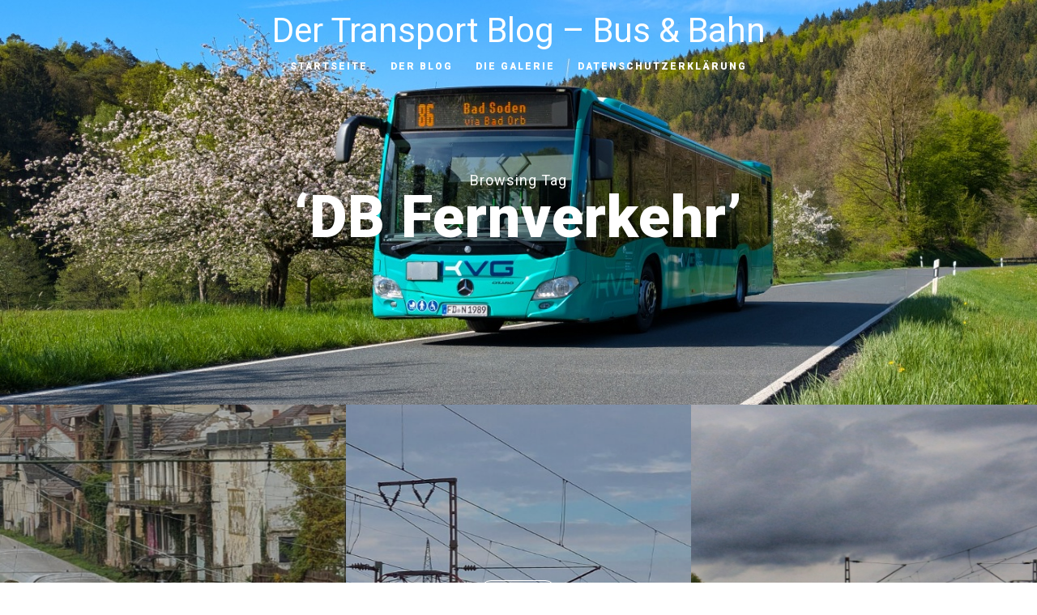

--- FILE ---
content_type: text/html; charset=UTF-8
request_url: https://transport-blog.de/tag/db-fernverkehr/
body_size: 51968
content:
<!DOCTYPE html>
<html lang="de">
   <head>
      <meta charset="UTF-8">
      <meta name="viewport" content="width=device-width, initial-scale=1.0">
      <title>DB Fernverkehr &#8211; Der Transport Blog &#8211; Bus &amp; Bahn</title>
<meta name='robots' content='max-image-preview:large' />
<link rel='dns-prefetch' href='//fonts.googleapis.com' />
<link rel="alternate" type="application/rss+xml" title="Der Transport Blog - Bus &amp; Bahn &raquo; Feed" href="https://transport-blog.de/feed/" />
<link rel="alternate" type="application/rss+xml" title="Der Transport Blog - Bus &amp; Bahn &raquo; Kommentar-Feed" href="https://transport-blog.de/comments/feed/" />
<link rel="alternate" type="application/rss+xml" title="Der Transport Blog - Bus &amp; Bahn &raquo; Schlagwort-Feed zu DB Fernverkehr" href="https://transport-blog.de/tag/db-fernverkehr/feed/" />
<style id='wp-img-auto-sizes-contain-inline-css' type='text/css'>
img:is([sizes=auto i],[sizes^="auto," i]){contain-intrinsic-size:3000px 1500px}
/*# sourceURL=wp-img-auto-sizes-contain-inline-css */
</style>
<style id='wp-block-library-inline-css' type='text/css'>
:root{--wp-block-synced-color:#7a00df;--wp-block-synced-color--rgb:122,0,223;--wp-bound-block-color:var(--wp-block-synced-color);--wp-editor-canvas-background:#ddd;--wp-admin-theme-color:#007cba;--wp-admin-theme-color--rgb:0,124,186;--wp-admin-theme-color-darker-10:#006ba1;--wp-admin-theme-color-darker-10--rgb:0,107,160.5;--wp-admin-theme-color-darker-20:#005a87;--wp-admin-theme-color-darker-20--rgb:0,90,135;--wp-admin-border-width-focus:2px}@media (min-resolution:192dpi){:root{--wp-admin-border-width-focus:1.5px}}.wp-element-button{cursor:pointer}:root .has-very-light-gray-background-color{background-color:#eee}:root .has-very-dark-gray-background-color{background-color:#313131}:root .has-very-light-gray-color{color:#eee}:root .has-very-dark-gray-color{color:#313131}:root .has-vivid-green-cyan-to-vivid-cyan-blue-gradient-background{background:linear-gradient(135deg,#00d084,#0693e3)}:root .has-purple-crush-gradient-background{background:linear-gradient(135deg,#34e2e4,#4721fb 50%,#ab1dfe)}:root .has-hazy-dawn-gradient-background{background:linear-gradient(135deg,#faaca8,#dad0ec)}:root .has-subdued-olive-gradient-background{background:linear-gradient(135deg,#fafae1,#67a671)}:root .has-atomic-cream-gradient-background{background:linear-gradient(135deg,#fdd79a,#004a59)}:root .has-nightshade-gradient-background{background:linear-gradient(135deg,#330968,#31cdcf)}:root .has-midnight-gradient-background{background:linear-gradient(135deg,#020381,#2874fc)}:root{--wp--preset--font-size--normal:16px;--wp--preset--font-size--huge:42px}.has-regular-font-size{font-size:1em}.has-larger-font-size{font-size:2.625em}.has-normal-font-size{font-size:var(--wp--preset--font-size--normal)}.has-huge-font-size{font-size:var(--wp--preset--font-size--huge)}.has-text-align-center{text-align:center}.has-text-align-left{text-align:left}.has-text-align-right{text-align:right}.has-fit-text{white-space:nowrap!important}#end-resizable-editor-section{display:none}.aligncenter{clear:both}.items-justified-left{justify-content:flex-start}.items-justified-center{justify-content:center}.items-justified-right{justify-content:flex-end}.items-justified-space-between{justify-content:space-between}.screen-reader-text{border:0;clip-path:inset(50%);height:1px;margin:-1px;overflow:hidden;padding:0;position:absolute;width:1px;word-wrap:normal!important}.screen-reader-text:focus{background-color:#ddd;clip-path:none;color:#444;display:block;font-size:1em;height:auto;left:5px;line-height:normal;padding:15px 23px 14px;text-decoration:none;top:5px;width:auto;z-index:100000}html :where(.has-border-color){border-style:solid}html :where([style*=border-top-color]){border-top-style:solid}html :where([style*=border-right-color]){border-right-style:solid}html :where([style*=border-bottom-color]){border-bottom-style:solid}html :where([style*=border-left-color]){border-left-style:solid}html :where([style*=border-width]){border-style:solid}html :where([style*=border-top-width]){border-top-style:solid}html :where([style*=border-right-width]){border-right-style:solid}html :where([style*=border-bottom-width]){border-bottom-style:solid}html :where([style*=border-left-width]){border-left-style:solid}html :where(img[class*=wp-image-]){height:auto;max-width:100%}:where(figure){margin:0 0 1em}html :where(.is-position-sticky){--wp-admin--admin-bar--position-offset:var(--wp-admin--admin-bar--height,0px)}@media screen and (max-width:600px){html :where(.is-position-sticky){--wp-admin--admin-bar--position-offset:0px}}

/*# sourceURL=wp-block-library-inline-css */
</style><style id='wp-block-paragraph-inline-css' type='text/css'>
.is-small-text{font-size:.875em}.is-regular-text{font-size:1em}.is-large-text{font-size:2.25em}.is-larger-text{font-size:3em}.has-drop-cap:not(:focus):first-letter{float:left;font-size:8.4em;font-style:normal;font-weight:100;line-height:.68;margin:.05em .1em 0 0;text-transform:uppercase}body.rtl .has-drop-cap:not(:focus):first-letter{float:none;margin-left:.1em}p.has-drop-cap.has-background{overflow:hidden}:root :where(p.has-background){padding:1.25em 2.375em}:where(p.has-text-color:not(.has-link-color)) a{color:inherit}p.has-text-align-left[style*="writing-mode:vertical-lr"],p.has-text-align-right[style*="writing-mode:vertical-rl"]{rotate:180deg}
/*# sourceURL=https://transport-blog.de/wp-includes/blocks/paragraph/style.min.css */
</style>
<style id='global-styles-inline-css' type='text/css'>
:root{--wp--preset--aspect-ratio--square: 1;--wp--preset--aspect-ratio--4-3: 4/3;--wp--preset--aspect-ratio--3-4: 3/4;--wp--preset--aspect-ratio--3-2: 3/2;--wp--preset--aspect-ratio--2-3: 2/3;--wp--preset--aspect-ratio--16-9: 16/9;--wp--preset--aspect-ratio--9-16: 9/16;--wp--preset--color--black: #000000;--wp--preset--color--cyan-bluish-gray: #abb8c3;--wp--preset--color--white: #ffffff;--wp--preset--color--pale-pink: #f78da7;--wp--preset--color--vivid-red: #cf2e2e;--wp--preset--color--luminous-vivid-orange: #ff6900;--wp--preset--color--luminous-vivid-amber: #fcb900;--wp--preset--color--light-green-cyan: #7bdcb5;--wp--preset--color--vivid-green-cyan: #00d084;--wp--preset--color--pale-cyan-blue: #8ed1fc;--wp--preset--color--vivid-cyan-blue: #0693e3;--wp--preset--color--vivid-purple: #9b51e0;--wp--preset--gradient--vivid-cyan-blue-to-vivid-purple: linear-gradient(135deg,rgb(6,147,227) 0%,rgb(155,81,224) 100%);--wp--preset--gradient--light-green-cyan-to-vivid-green-cyan: linear-gradient(135deg,rgb(122,220,180) 0%,rgb(0,208,130) 100%);--wp--preset--gradient--luminous-vivid-amber-to-luminous-vivid-orange: linear-gradient(135deg,rgb(252,185,0) 0%,rgb(255,105,0) 100%);--wp--preset--gradient--luminous-vivid-orange-to-vivid-red: linear-gradient(135deg,rgb(255,105,0) 0%,rgb(207,46,46) 100%);--wp--preset--gradient--very-light-gray-to-cyan-bluish-gray: linear-gradient(135deg,rgb(238,238,238) 0%,rgb(169,184,195) 100%);--wp--preset--gradient--cool-to-warm-spectrum: linear-gradient(135deg,rgb(74,234,220) 0%,rgb(151,120,209) 20%,rgb(207,42,186) 40%,rgb(238,44,130) 60%,rgb(251,105,98) 80%,rgb(254,248,76) 100%);--wp--preset--gradient--blush-light-purple: linear-gradient(135deg,rgb(255,206,236) 0%,rgb(152,150,240) 100%);--wp--preset--gradient--blush-bordeaux: linear-gradient(135deg,rgb(254,205,165) 0%,rgb(254,45,45) 50%,rgb(107,0,62) 100%);--wp--preset--gradient--luminous-dusk: linear-gradient(135deg,rgb(255,203,112) 0%,rgb(199,81,192) 50%,rgb(65,88,208) 100%);--wp--preset--gradient--pale-ocean: linear-gradient(135deg,rgb(255,245,203) 0%,rgb(182,227,212) 50%,rgb(51,167,181) 100%);--wp--preset--gradient--electric-grass: linear-gradient(135deg,rgb(202,248,128) 0%,rgb(113,206,126) 100%);--wp--preset--gradient--midnight: linear-gradient(135deg,rgb(2,3,129) 0%,rgb(40,116,252) 100%);--wp--preset--font-size--small: 13px;--wp--preset--font-size--medium: 20px;--wp--preset--font-size--large: 36px;--wp--preset--font-size--x-large: 42px;--wp--preset--spacing--20: 0.44rem;--wp--preset--spacing--30: 0.67rem;--wp--preset--spacing--40: 1rem;--wp--preset--spacing--50: 1.5rem;--wp--preset--spacing--60: 2.25rem;--wp--preset--spacing--70: 3.38rem;--wp--preset--spacing--80: 5.06rem;--wp--preset--shadow--natural: 6px 6px 9px rgba(0, 0, 0, 0.2);--wp--preset--shadow--deep: 12px 12px 50px rgba(0, 0, 0, 0.4);--wp--preset--shadow--sharp: 6px 6px 0px rgba(0, 0, 0, 0.2);--wp--preset--shadow--outlined: 6px 6px 0px -3px rgb(255, 255, 255), 6px 6px rgb(0, 0, 0);--wp--preset--shadow--crisp: 6px 6px 0px rgb(0, 0, 0);}:where(.is-layout-flex){gap: 0.5em;}:where(.is-layout-grid){gap: 0.5em;}body .is-layout-flex{display: flex;}.is-layout-flex{flex-wrap: wrap;align-items: center;}.is-layout-flex > :is(*, div){margin: 0;}body .is-layout-grid{display: grid;}.is-layout-grid > :is(*, div){margin: 0;}:where(.wp-block-columns.is-layout-flex){gap: 2em;}:where(.wp-block-columns.is-layout-grid){gap: 2em;}:where(.wp-block-post-template.is-layout-flex){gap: 1.25em;}:where(.wp-block-post-template.is-layout-grid){gap: 1.25em;}.has-black-color{color: var(--wp--preset--color--black) !important;}.has-cyan-bluish-gray-color{color: var(--wp--preset--color--cyan-bluish-gray) !important;}.has-white-color{color: var(--wp--preset--color--white) !important;}.has-pale-pink-color{color: var(--wp--preset--color--pale-pink) !important;}.has-vivid-red-color{color: var(--wp--preset--color--vivid-red) !important;}.has-luminous-vivid-orange-color{color: var(--wp--preset--color--luminous-vivid-orange) !important;}.has-luminous-vivid-amber-color{color: var(--wp--preset--color--luminous-vivid-amber) !important;}.has-light-green-cyan-color{color: var(--wp--preset--color--light-green-cyan) !important;}.has-vivid-green-cyan-color{color: var(--wp--preset--color--vivid-green-cyan) !important;}.has-pale-cyan-blue-color{color: var(--wp--preset--color--pale-cyan-blue) !important;}.has-vivid-cyan-blue-color{color: var(--wp--preset--color--vivid-cyan-blue) !important;}.has-vivid-purple-color{color: var(--wp--preset--color--vivid-purple) !important;}.has-black-background-color{background-color: var(--wp--preset--color--black) !important;}.has-cyan-bluish-gray-background-color{background-color: var(--wp--preset--color--cyan-bluish-gray) !important;}.has-white-background-color{background-color: var(--wp--preset--color--white) !important;}.has-pale-pink-background-color{background-color: var(--wp--preset--color--pale-pink) !important;}.has-vivid-red-background-color{background-color: var(--wp--preset--color--vivid-red) !important;}.has-luminous-vivid-orange-background-color{background-color: var(--wp--preset--color--luminous-vivid-orange) !important;}.has-luminous-vivid-amber-background-color{background-color: var(--wp--preset--color--luminous-vivid-amber) !important;}.has-light-green-cyan-background-color{background-color: var(--wp--preset--color--light-green-cyan) !important;}.has-vivid-green-cyan-background-color{background-color: var(--wp--preset--color--vivid-green-cyan) !important;}.has-pale-cyan-blue-background-color{background-color: var(--wp--preset--color--pale-cyan-blue) !important;}.has-vivid-cyan-blue-background-color{background-color: var(--wp--preset--color--vivid-cyan-blue) !important;}.has-vivid-purple-background-color{background-color: var(--wp--preset--color--vivid-purple) !important;}.has-black-border-color{border-color: var(--wp--preset--color--black) !important;}.has-cyan-bluish-gray-border-color{border-color: var(--wp--preset--color--cyan-bluish-gray) !important;}.has-white-border-color{border-color: var(--wp--preset--color--white) !important;}.has-pale-pink-border-color{border-color: var(--wp--preset--color--pale-pink) !important;}.has-vivid-red-border-color{border-color: var(--wp--preset--color--vivid-red) !important;}.has-luminous-vivid-orange-border-color{border-color: var(--wp--preset--color--luminous-vivid-orange) !important;}.has-luminous-vivid-amber-border-color{border-color: var(--wp--preset--color--luminous-vivid-amber) !important;}.has-light-green-cyan-border-color{border-color: var(--wp--preset--color--light-green-cyan) !important;}.has-vivid-green-cyan-border-color{border-color: var(--wp--preset--color--vivid-green-cyan) !important;}.has-pale-cyan-blue-border-color{border-color: var(--wp--preset--color--pale-cyan-blue) !important;}.has-vivid-cyan-blue-border-color{border-color: var(--wp--preset--color--vivid-cyan-blue) !important;}.has-vivid-purple-border-color{border-color: var(--wp--preset--color--vivid-purple) !important;}.has-vivid-cyan-blue-to-vivid-purple-gradient-background{background: var(--wp--preset--gradient--vivid-cyan-blue-to-vivid-purple) !important;}.has-light-green-cyan-to-vivid-green-cyan-gradient-background{background: var(--wp--preset--gradient--light-green-cyan-to-vivid-green-cyan) !important;}.has-luminous-vivid-amber-to-luminous-vivid-orange-gradient-background{background: var(--wp--preset--gradient--luminous-vivid-amber-to-luminous-vivid-orange) !important;}.has-luminous-vivid-orange-to-vivid-red-gradient-background{background: var(--wp--preset--gradient--luminous-vivid-orange-to-vivid-red) !important;}.has-very-light-gray-to-cyan-bluish-gray-gradient-background{background: var(--wp--preset--gradient--very-light-gray-to-cyan-bluish-gray) !important;}.has-cool-to-warm-spectrum-gradient-background{background: var(--wp--preset--gradient--cool-to-warm-spectrum) !important;}.has-blush-light-purple-gradient-background{background: var(--wp--preset--gradient--blush-light-purple) !important;}.has-blush-bordeaux-gradient-background{background: var(--wp--preset--gradient--blush-bordeaux) !important;}.has-luminous-dusk-gradient-background{background: var(--wp--preset--gradient--luminous-dusk) !important;}.has-pale-ocean-gradient-background{background: var(--wp--preset--gradient--pale-ocean) !important;}.has-electric-grass-gradient-background{background: var(--wp--preset--gradient--electric-grass) !important;}.has-midnight-gradient-background{background: var(--wp--preset--gradient--midnight) !important;}.has-small-font-size{font-size: var(--wp--preset--font-size--small) !important;}.has-medium-font-size{font-size: var(--wp--preset--font-size--medium) !important;}.has-large-font-size{font-size: var(--wp--preset--font-size--large) !important;}.has-x-large-font-size{font-size: var(--wp--preset--font-size--x-large) !important;}
/*# sourceURL=global-styles-inline-css */
</style>

<style id='classic-theme-styles-inline-css' type='text/css'>
/*! This file is auto-generated */
.wp-block-button__link{color:#fff;background-color:#32373c;border-radius:9999px;box-shadow:none;text-decoration:none;padding:calc(.667em + 2px) calc(1.333em + 2px);font-size:1.125em}.wp-block-file__button{background:#32373c;color:#fff;text-decoration:none}
/*# sourceURL=/wp-includes/css/classic-themes.min.css */
</style>
<link rel='stylesheet' id='wp-components-css' href='https://transport-blog.de/wp-includes/css/dist/components/style.min.css?ver=6.9' type='text/css' media='all' />
<link rel='stylesheet' id='wp-preferences-css' href='https://transport-blog.de/wp-includes/css/dist/preferences/style.min.css?ver=6.9' type='text/css' media='all' />
<link rel='stylesheet' id='wp-block-editor-css' href='https://transport-blog.de/wp-includes/css/dist/block-editor/style.min.css?ver=6.9' type='text/css' media='all' />
<link rel='stylesheet' id='wp-reusable-blocks-css' href='https://transport-blog.de/wp-includes/css/dist/reusable-blocks/style.min.css?ver=6.9' type='text/css' media='all' />
<link rel='stylesheet' id='wp-patterns-css' href='https://transport-blog.de/wp-includes/css/dist/patterns/style.min.css?ver=6.9' type='text/css' media='all' />
<link rel='stylesheet' id='wp-editor-css' href='https://transport-blog.de/wp-includes/css/dist/editor/style.min.css?ver=6.9' type='text/css' media='all' />
<link rel='stylesheet' id='block-robo-gallery-style-css-css' href='https://transport-blog.de/wp-content/plugins/robo-gallery/includes/extensions/block/dist/blocks.style.build.css?ver=5.1.2' type='text/css' media='all' />
<link rel='stylesheet' id='contact-form-7-css' href='https://transport-blog.de/wp-content/plugins/contact-form-7/includes/css/styles.css?ver=6.1.4' type='text/css' media='all' />
<link rel='stylesheet' id='mira-fonts-css' href='//fonts.googleapis.com/css?family=Lora%3A400%2C700%2C400italic%2C700italic%7CRoboto%3A300%2C400%2C500%2C700%2C800%2C900%2C300italic%2C400italic%2C700italic%2C900italic' type='text/css' media='all' />
<link rel='stylesheet' id='bootstrap-css' href='https://transport-blog.de/wp-content/themes/mira/css/bootstrap/css/bootstrap.min.css' type='text/css' media='all' />
<link rel='stylesheet' id='font-awesome1-css' href='https://transport-blog.de/wp-content/themes/mira/css/fontawesome/css/all.min.css' type='text/css' media='all' />
<link rel='stylesheet' id='mira-style-css' href='https://transport-blog.de/wp-content/themes/mira/style.css' type='text/css' media='all' />
<style id='mira-style-inline-css' type='text/css'>
body{font-family: Lora;}h1, h2, h3, h4, h5, h6, blockquote cite, .logo-txt, .menu-nav, .modal-tags a, .post-category, .post-meta, .prev-next, .copyright, .view-more, .submit, #submit-contact, .comment-author span, .display-post-date, #infinite-handle span, .page-links{ font-family:Roboto, sans-serif; }a, p a, a:hover, .item-content-bkg .post-title a:hover, .post-category a:hover, .widget ul li a:hover, .tagcloud a:hover, .post-title a:hover, .meta-category a, .post-single-meta li a:hover, .author-single-page h4 a:hover, .comment-reply-link:hover{color:#047fea;}.post-category a:hover, .current-page, .page-numbers:hover, .nav-page a:hover, .tagcloud a:hover, .meta-category a, #infinite-handle span:hover, .page-links a:hover{border:1px solid #047fea;}p a{border-bottom:1px solid #047fea;}.meta-category a:hover, .submit:hover, #submit-contact:hover, .view-more a:after, .topSingleWrap3{background:#047fea;}.submit:hover, #submit-contact:hover{border:2px solid #047fea;}@media (min-width: 768px) and (max-width: 979px) {.menu-nav-2{background:#047fea;}} @media (max-width: 767px) { .menu-nav-2{background:#047fea;} }.topHomeBkg, .nav-bkg, .modal, .mask-nav-1{background-color:#c3c4c4;}.menu-nav li a{color:#ffffff;}.menu-nav li:hover > a, .menu-nav li.current-menu-item > a{color:#73b1ec;}.menu-nav-2 > li:hover > a:before, .menu-nav-2 li.current-menu-item > a:before{background:#73b1ec;}
/*# sourceURL=mira-style-inline-css */
</style>
<script type="text/javascript" src="https://transport-blog.de/wp-content/plugins/strato-assistant/js/cookies.js?ver=6.9" id="strato-assistant-wp-cookies-js"></script>
<script type="text/javascript" src="https://transport-blog.de/wp-includes/js/jquery/jquery.min.js?ver=3.7.1" id="jquery-core-js"></script>
<script type="text/javascript" src="https://transport-blog.de/wp-includes/js/jquery/jquery-migrate.min.js?ver=3.4.1" id="jquery-migrate-js"></script>
<link rel="https://api.w.org/" href="https://transport-blog.de/wp-json/" /><link rel="alternate" title="JSON" type="application/json" href="https://transport-blog.de/wp-json/wp/v2/tags/31" /><link rel="EditURI" type="application/rsd+xml" title="RSD" href="https://transport-blog.de/xmlrpc.php?rsd" />
<meta name="generator" content="WordPress 6.9" />
<link rel="icon" href="https://transport-blog.de/wp-content/uploads/2020/11/cropped-16039004610600-32x32.jpg" sizes="32x32" />
<link rel="icon" href="https://transport-blog.de/wp-content/uploads/2020/11/cropped-16039004610600-192x192.jpg" sizes="192x192" />
<link rel="apple-touch-icon" href="https://transport-blog.de/wp-content/uploads/2020/11/cropped-16039004610600-180x180.jpg" />
<meta name="msapplication-TileImage" content="https://transport-blog.de/wp-content/uploads/2020/11/cropped-16039004610600-270x270.jpg" />
<style id="kirki-inline-styles"></style>  
   </head>
   
   <body class="archive tag tag-db-fernverkehr tag-31 wp-theme-mira" >
      
   <div class="mask-nav-1">

<nav id="nav-holder" class="nav-holder-1">

    <ul id="menu-hauptmenue" class="menu-nav menu-nav-1"><li id="menu-item-12" class="menu-item menu-item-type-custom menu-item-object-custom menu-item-home menu-item-12"><a href="http://transport-blog.de/">Startseite</a></li>
<li id="menu-item-69" class="menu-item menu-item-type-post_type menu-item-object-page menu-item-69"><a href="https://transport-blog.de/der-blog/">Der Blog</a></li>
<li id="menu-item-68" class="menu-item menu-item-type-post_type menu-item-object-page menu-item-68"><a href="https://transport-blog.de/die-galerie/">Die Galerie</a></li>
<li id="menu-item-70" class="menu-item menu-item-type-post_type menu-item-object-page menu-item-privacy-policy menu-item-70"><a rel="privacy-policy" href="https://transport-blog.de/datenschutzerklaerung/">Datenschutzerklärung</a></li>
</ul>    
</nav>

     
    <div class="social-nav-1">
    
    <ul class="search-social">
     
              <li><a class="social-facebook" href="https://facebook.com/groups/1098798917231498/" target="_blank"><i class="fab fa-facebook-f"></i></a></li>
                  		          <li><a class="social-instagram" href="https://www.instagram.com/busundbahn.biz" target="_blank"><i class="fab fa-instagram"></i></a></li>
         		 		                                               
      </ul><!-- search-social -->
    
      </div>

</div>

<header id="header-1" class="top-header top-header3 nav-down">

<div class="headerWrap clearfix">

    
    <div class="logo logo-3"><div class="logo-txt"><a href="https://transport-blog.de/">Der Transport Blog &#8211; Bus &amp; Bahn</a></div></div>

    	
	<div class="button-holder2">

 <button type="button" class="nav-button inactive">
        <span class="icon-bar"></span>
      </button>
      
            
</div><!--nav-button-holder-->

<nav id="nav-holder" class="nav-holder-3">
         <ul id="menu-hauptmenue-1" class="menu-nav menu-nav-2"><li class="menu-item menu-item-type-custom menu-item-object-custom menu-item-home menu-item-12"><a href="http://transport-blog.de/">Startseite</a></li>
<li class="menu-item menu-item-type-post_type menu-item-object-page menu-item-69"><a href="https://transport-blog.de/der-blog/">Der Blog</a></li>
<li class="menu-item menu-item-type-post_type menu-item-object-page menu-item-68"><a href="https://transport-blog.de/die-galerie/">Die Galerie</a></li>
<li class="menu-item menu-item-type-post_type menu-item-object-page menu-item-privacy-policy menu-item-70"><a rel="privacy-policy" href="https://transport-blog.de/datenschutzerklaerung/">Datenschutzerklärung</a></li>
</ul>      </nav>
    
</div><!--headerWrap-->

</header>

<div class="topHomeBkg topArchiveBkg"  style="background-image:url('https://transport-blog.de/wp-content/uploads/2025/05/1000142238.jpg');" >
<div class="topHomeHolder">

  	    <h3> Browsing Tag </h3>
    <h1> &#8216;DB Fernverkehr&#8217; </h1>
	
</div>
</div>


<section id="wrap-content" class="layout-3col">

<div class="layout-holder layout-3">


<article class="item-holder post-7716 post type-post status-publish format-standard has-post-thumbnail hentry category-bahnverkehr tag-bahn tag-db-fernverkehr tag-deutsche-bahn tag-neustadt-weinstrasse tag-rheinland-pfalz">


<div class="item-content-bkg item-content3col ">

<a href="https://transport-blog.de/bahnverkehr/11-2025-ice-in-neustadt/">

 	
<div class="item-img" style="background-image:url('https://transport-blog.de/wp-content/uploads/2025/11/17621005326593-1400x800.jpg');"></div>

</a>  

  <div class="top-desc">	 
 
  <div class="post-category"><a href="https://transport-blog.de/category/bahnverkehr/" rel="category tag">Bahnverkehr</a>    
    
  </div>
         
  <h2 class="post-title"><a href="https://transport-blog.de/bahnverkehr/11-2025-ice-in-neustadt/">11/2025 &#8211; ICE in Neustadt</a></h2>
  
  </div>
  
  <div class="post-content"><a class="post-txt-link" href="https://transport-blog.de/bahnverkehr/11-2025-ice-in-neustadt/">Ab dem Fahrplanwechsel 2025/2026 ist auch das Fahrtenpaar ICE 1034/1035 zwischen Saarbrücken und Berlin Ostbahnhof Geschichte.</a></div>
       
  <ul class="post-meta">
  
  
	<li class="meta-date"><i class="far fa-clock"></i> 3. November 2025</li>

	  
  	<li class="meta-views"><i class="far fa-eye"></i> 
	
    155    
    </li>
    
         
    
	</ul>
        

  
</div>

</article>


<article class="item-holder post-6425 post type-post status-publish format-standard has-post-thumbnail hentry category-allgemein tag-baden-wuerttemberg tag-bahn tag-db-fernverkehr tag-db-regio tag-deutsche-bahn tag-eisenbahnmuseum-neustadt tag-kuckucksbaehnel tag-mannheim tag-neustadt-weinstrasse tag-rheinland-pfalz">


<div class="item-content-bkg item-content3col ">

<a href="https://transport-blog.de/allgemein/eisenbahnen-in-mannheim-und-neustadt/">

 	
<div class="item-img" style="background-image:url('https://transport-blog.de/wp-content/uploads/2022/07/16592875026589-1280x800.jpg');"></div>

</a>  

  <div class="top-desc">	 
 
  <div class="post-category"><a href="https://transport-blog.de/category/allgemein/" rel="category tag">Allgemein</a>    
    
  </div>
         
  <h2 class="post-title"><a href="https://transport-blog.de/allgemein/eisenbahnen-in-mannheim-und-neustadt/">Eisenbahnen in Mannheim und Neustadt</a></h2>
  
  </div>
  
  <div class="post-content"><a class="post-txt-link" href="https://transport-blog.de/allgemein/eisenbahnen-in-mannheim-und-neustadt/"></a></div>
       
  <ul class="post-meta">
  
  
	<li class="meta-date"><i class="far fa-clock"></i> 9. August 2022</li>

	  
  	<li class="meta-views"><i class="far fa-eye"></i> 
	
    3.6K    
    </li>
    
         
    
	</ul>
        

  
</div>

</article>


<article class="item-holder post-6019 post type-post status-publish format-standard has-post-thumbnail hentry category-bahnverkehr tag-alsbach-haehnlein tag-bahn tag-db-cargo tag-db-fernverkehr tag-db-regio tag-deutsche-bahn tag-gueterverkehr tag-hessen tag-sbb-cargo">


<div class="item-content-bkg item-content3col ">

<a href="https://transport-blog.de/bahnverkehr/umleiterverkehr-bei-alsbach-haehnlein/">

 	
<div class="item-img" style="background-image:url('https://transport-blog.de/wp-content/uploads/2021/08/16283533982282.jpg');"></div>

</a>  

  <div class="top-desc">	 
 
  <div class="post-category"><a href="https://transport-blog.de/category/bahnverkehr/" rel="category tag">Bahnverkehr</a>    
    
  </div>
         
  <h2 class="post-title"><a href="https://transport-blog.de/bahnverkehr/umleiterverkehr-bei-alsbach-haehnlein/">Umleiterverkehr bei Alsbach-Hähnlein</a></h2>
  
  </div>
  
  <div class="post-content"><a class="post-txt-link" href="https://transport-blog.de/bahnverkehr/umleiterverkehr-bei-alsbach-haehnlein/">Am heutigen 07.08.2021 war einiges los auf der Main-Neckar Bahn und einige umgleitete Züge kamen am Nachmittag vorbei.</a></div>
       
  <ul class="post-meta">
  
  
	<li class="meta-date"><i class="far fa-clock"></i> 7. August 2021</li>

	  
  	<li class="meta-views"><i class="far fa-eye"></i> 
	
    3.4K    
    </li>
    
         
    
	</ul>
        

  
</div>

</article>


<article class="item-holder post-332 post type-post status-publish format-standard has-post-thumbnail hentry category-bahnverkehr tag-bahn tag-db-cargo tag-db-fernverkehr tag-db-regio tag-deutsche-bahn tag-eisenbahnmuseum-neustadt tag-gueterverkehr tag-neustadt-weinstrasse tag-rheinland-pfalz">


<div class="item-content-bkg item-content3col ">

<a href="https://transport-blog.de/bahnverkehr/nw-eisenbahnen-in-neustadt/">

 	
<div class="item-img" style="background-image:url('https://transport-blog.de/wp-content/uploads/2021/05/16211819526871_wm.jpg');"></div>

</a>  

  <div class="top-desc">	 
 
  <div class="post-category"><a href="https://transport-blog.de/category/bahnverkehr/" rel="category tag">Bahnverkehr</a>    
    
  </div>
         
  <h2 class="post-title"><a href="https://transport-blog.de/bahnverkehr/nw-eisenbahnen-in-neustadt/">(NW) Eisenbahnen in Neustadt</a></h2>
  
  </div>
  
  <div class="post-content"><a class="post-txt-link" href="https://transport-blog.de/bahnverkehr/nw-eisenbahnen-in-neustadt/"></a></div>
       
  <ul class="post-meta">
  
  
	<li class="meta-date"><i class="far fa-clock"></i> 16. Mai 2021</li>

	  
  	<li class="meta-views"><i class="far fa-eye"></i> 
	
    3.4K    
    </li>
    
         
    
	</ul>
        

  
</div>

</article>


<article class="item-holder post-174 post type-post status-publish format-gallery has-post-thumbnail hentry category-bahnverkehr tag-alsbach-haehnlein tag-bahn tag-db-fernverkehr tag-db-regio tag-deutsche-bahn tag-gueterverkehr tag-hessen post_format-post-format-gallery">


<div class="item-content-bkg item-content3col ">

<a href="https://transport-blog.de/bahnverkehr/schneespaziergang-mit-bahnbezug/">

 	
<div class="item-img" style="background-image:url('https://transport-blog.de/wp-content/uploads/2021/01/16109018827533.jpg');"></div>

</a>  

  <div class="top-desc">	 
 
  <div class="post-category"><a href="https://transport-blog.de/category/bahnverkehr/" rel="category tag">Bahnverkehr</a>    
    
  </div>
         
  <h2 class="post-title"><a href="https://transport-blog.de/bahnverkehr/schneespaziergang-mit-bahnbezug/">Schneespaziergang mit Bahnbezug</a></h2>
  
  </div>
  
  <div class="post-content"><a class="post-txt-link" href="https://transport-blog.de/bahnverkehr/schneespaziergang-mit-bahnbezug/">Altbekannte Stelle, bescheidenes Wetter, ein bisschen Schnee und ein paar nicht allzu spektakuläre Züge.</a></div>
       
  <ul class="post-meta">
  
  
	<li class="meta-date"><i class="far fa-clock"></i> 17. Januar 2021</li>

	  
  	<li class="meta-views"><i class="far fa-eye"></i> 
	
    1.8K    
    </li>
    
         
    
	</ul>
        

  
</div>

</article>


<article class="item-holder post-141 post type-post status-publish format-standard has-post-thumbnail hentry category-bahnverkehr tag-bahn tag-db-cargo tag-db-fernverkehr tag-db-regio tag-deutsche-bahn tag-gueterverkehr tag-heag-mobilo tag-hessen tag-strassenbahn">


<div class="item-content-bkg item-content3col ">

<a href="https://transport-blog.de/bahnverkehr/fahrradtour-an-der-bergstrasse/">

 	
<div class="item-img" style="background-image:url('https://transport-blog.de/wp-content/uploads/2021/01/16102047561182.jpg');"></div>

</a>  

  <div class="top-desc">	 
 
  <div class="post-category"><a href="https://transport-blog.de/category/bahnverkehr/" rel="category tag">Bahnverkehr</a>    
    
  </div>
         
  <h2 class="post-title"><a href="https://transport-blog.de/bahnverkehr/fahrradtour-an-der-bergstrasse/">Fahrradtour an der Bergstraße</a></h2>
  
  </div>
  
  <div class="post-content"><a class="post-txt-link" href="https://transport-blog.de/bahnverkehr/fahrradtour-an-der-bergstrasse/"></a></div>
       
  <ul class="post-meta">
  
  
	<li class="meta-date"><i class="far fa-clock"></i> 9. Januar 2021</li>

	  
  	<li class="meta-views"><i class="far fa-eye"></i> 
	
    1.8K    
    </li>
    
         
    
	</ul>
        

  
</div>

</article>


<article class="item-holder post-118 post type-post status-publish format-standard has-post-thumbnail hentry category-bahnverkehr tag-bahn tag-db-fernverkehr tag-db-regio tag-deutsche-bahn tag-hessen">


<div class="item-content-bkg item-content3col ">

<a href="https://transport-blog.de/bahnverkehr/zuege-an-der-bergstrasse/">

 	
<div class="item-img" style="background-image:url('https://transport-blog.de/wp-content/uploads/2020/12/16090763560184-1400x800.jpg');"></div>

</a>  

  <div class="top-desc">	 
 
  <div class="post-category"><a href="https://transport-blog.de/category/bahnverkehr/" rel="category tag">Bahnverkehr</a>    
    
  </div>
         
  <h2 class="post-title"><a href="https://transport-blog.de/bahnverkehr/zuege-an-der-bergstrasse/">Züge an der Bergstraße</a></h2>
  
  </div>
  
  <div class="post-content"><a class="post-txt-link" href="https://transport-blog.de/bahnverkehr/zuege-an-der-bergstrasse/"></a></div>
       
  <ul class="post-meta">
  
  
	<li class="meta-date"><i class="far fa-clock"></i> 27. Dezember 2020</li>

	  
  	<li class="meta-views"><i class="far fa-eye"></i> 
	
    1.9K    
    </li>
    
         
    
	</ul>
        

  
</div>

</article>



</div>


	       
	
</section>


<footer>

<div class="container">


	<div class="footer-widgets">

     <div class="row">
     
     <div class="col-md-3">
	<div class="foo-block">
	
		<div id="recent-posts-3" class="widget widget-footer widget_recent_entries">
		<h5 class="widgettitle">Neueste Beiträge</h5>
		<ul>
											<li>
					<a href="https://transport-blog.de/busverkehr/01-2026-schnee-im-main-kinzig-kreis/">01/2026 &#8211; Schnee im Main-Kinzig-Kreis</a>
									</li>
											<li>
					<a href="https://transport-blog.de/bahnverkehr/11-2025-ice-in-neustadt/">11/2025 &#8211; ICE in Neustadt</a>
									</li>
											<li>
					<a href="https://transport-blog.de/bahnverkehr/rnv-linie-5-an-der-bergstrasse/">rnv Linie 5 an der Bergstraße</a>
									</li>
											<li>
					<a href="https://transport-blog.de/bahnverkehr/muttertag-im-elmsteiner-tal-kuckucksbaehnel/">Muttertag im Elmsteiner Tal (Kuckucksbähnel)</a>
									</li>
											<li>
					<a href="https://transport-blog.de/busverkehr/oslo-im-april-2025/">Oslo im April 2025</a>
									</li>
											<li>
					<a href="https://transport-blog.de/busverkehr/main-kinzig-kreis-04-2025/">Main-Kinzig Kreis (04/2025)</a>
									</li>
											<li>
					<a href="https://transport-blog.de/busverkehr/wein-am-see-2024/">Wein am See 2024</a>
									</li>
					</ul>

		</div><div id="categories-3" class="widget widget-footer widget_categories"><h5 class="widgettitle">Kategorien</h5>
			<ul>
					<li class="cat-item cat-item-3"><a href="https://transport-blog.de/category/allgemein/">Allgemein</a> (11)
</li>
	<li class="cat-item cat-item-9"><a href="https://transport-blog.de/category/bahnverkehr/">Bahnverkehr</a> (20)
</li>
	<li class="cat-item cat-item-8"><a href="https://transport-blog.de/category/busverkehr/">Busverkehr</a> (29)
</li>
	<li class="cat-item cat-item-4"><a href="https://transport-blog.de/category/updates/">Updates und Neuigkeiten</a> (3)
</li>
			</ul>

			</div>	</div><!--foo-block-->
	</div><!--col-md-3-->
    
    <div class="col-md-3">
	<div class="foo-block">
	<div id="tag_cloud-3" class="widget widget-footer widget_tag_cloud"><h5 class="widgettitle">Schlagwörter</h5><div class="tagcloud"><a href="https://transport-blog.de/tag/alsbach-haehnlein/" class="tag-cloud-link tag-link-40 tag-link-position-1" style="font-size: 10.117647058824pt;" aria-label="Alsbach-Hähnlein (2 Einträge)">Alsbach-Hähnlein</a>
<a href="https://transport-blog.de/tag/baden-wuerttemberg/" class="tag-cloud-link tag-link-24 tag-link-position-2" style="font-size: 20.235294117647pt;" aria-label="Baden-Württemberg (21 Einträge)">Baden-Württemberg</a>
<a href="https://transport-blog.de/tag/bahn/" class="tag-cloud-link tag-link-34 tag-link-position-3" style="font-size: 19.529411764706pt;" aria-label="Bahn (18 Einträge)">Bahn</a>
<a href="https://transport-blog.de/tag/bayern/" class="tag-cloud-link tag-link-45 tag-link-position-4" style="font-size: 10.117647058824pt;" aria-label="Bayern (2 Einträge)">Bayern</a>
<a href="https://transport-blog.de/tag/bensheim/" class="tag-cloud-link tag-link-42 tag-link-position-5" style="font-size: 11.529411764706pt;" aria-label="Bensheim (3 Einträge)">Bensheim</a>
<a href="https://transport-blog.de/tag/brn/" class="tag-cloud-link tag-link-67 tag-link-position-6" style="font-size: 10.117647058824pt;" aria-label="BRN (2 Einträge)">BRN</a>
<a href="https://transport-blog.de/tag/bus/" class="tag-cloud-link tag-link-17 tag-link-position-7" style="font-size: 22pt;" aria-label="Bus (30 Einträge)">Bus</a>
<a href="https://transport-blog.de/tag/dampflok/" class="tag-cloud-link tag-link-77 tag-link-position-8" style="font-size: 10.117647058824pt;" aria-label="Dampflok (2 Einträge)">Dampflok</a>
<a href="https://transport-blog.de/tag/db-cargo/" class="tag-cloud-link tag-link-37 tag-link-position-9" style="font-size: 11.529411764706pt;" aria-label="DB Cargo (3 Einträge)">DB Cargo</a>
<a href="https://transport-blog.de/tag/db-fernverkehr/" class="tag-cloud-link tag-link-31 tag-link-position-10" style="font-size: 15.058823529412pt;" aria-label="DB Fernverkehr (7 Einträge)">DB Fernverkehr</a>
<a href="https://transport-blog.de/tag/db-regio/" class="tag-cloud-link tag-link-30 tag-link-position-11" style="font-size: 19.294117647059pt;" aria-label="DB Regio (17 Einträge)">DB Regio</a>
<a href="https://transport-blog.de/tag/db-regio-bus/" class="tag-cloud-link tag-link-60 tag-link-position-12" style="font-size: 12.705882352941pt;" aria-label="DB Regio Bus (4 Einträge)">DB Regio Bus</a>
<a href="https://transport-blog.de/tag/deutsche-bahn/" class="tag-cloud-link tag-link-29 tag-link-position-13" style="font-size: 19.764705882353pt;" aria-label="Deutsche Bahn (19 Einträge)">Deutsche Bahn</a>
<a href="https://transport-blog.de/tag/eberbach/" class="tag-cloud-link tag-link-68 tag-link-position-14" style="font-size: 8pt;" aria-label="Eberbach (1 Eintrag)">Eberbach</a>
<a href="https://transport-blog.de/tag/eisenbahnmuseum-neustadt/" class="tag-cloud-link tag-link-27 tag-link-position-15" style="font-size: 14.470588235294pt;" aria-label="Eisenbahnmuseum Neustadt (6 Einträge)">Eisenbahnmuseum Neustadt</a>
<a href="https://transport-blog.de/tag/evobus/" class="tag-cloud-link tag-link-20 tag-link-position-16" style="font-size: 20.705882352941pt;" aria-label="Evobus (23 Einträge)">Evobus</a>
<a href="https://transport-blog.de/tag/gueterverkehr/" class="tag-cloud-link tag-link-36 tag-link-position-17" style="font-size: 13.647058823529pt;" aria-label="Güterverkehr (5 Einträge)">Güterverkehr</a>
<a href="https://transport-blog.de/tag/heag-mobilo/" class="tag-cloud-link tag-link-39 tag-link-position-18" style="font-size: 10.117647058824pt;" aria-label="HEAG mobilo (2 Einträge)">HEAG mobilo</a>
<a href="https://transport-blog.de/tag/hessen/" class="tag-cloud-link tag-link-16 tag-link-position-19" style="font-size: 18pt;" aria-label="Hessen (13 Einträge)">Hessen</a>
<a href="https://transport-blog.de/tag/hirschhorn/" class="tag-cloud-link tag-link-69 tag-link-position-20" style="font-size: 8pt;" aria-label="Hirschhorn (1 Eintrag)">Hirschhorn</a>
<a href="https://transport-blog.de/tag/kuckucksbaehnel/" class="tag-cloud-link tag-link-26 tag-link-position-21" style="font-size: 12.705882352941pt;" aria-label="Kuckucksbähnel (4 Einträge)">Kuckucksbähnel</a>
<a href="https://transport-blog.de/tag/kurpfalzbus/" class="tag-cloud-link tag-link-51 tag-link-position-22" style="font-size: 16.235294117647pt;" aria-label="KurpfalzBus (9 Einträge)">KurpfalzBus</a>
<a href="https://transport-blog.de/tag/kvg-main-kinzig/" class="tag-cloud-link tag-link-85 tag-link-position-23" style="font-size: 10.117647058824pt;" aria-label="KVG Main-Kinzig (2 Einträge)">KVG Main-Kinzig</a>
<a href="https://transport-blog.de/tag/laudenbach/" class="tag-cloud-link tag-link-44 tag-link-position-24" style="font-size: 10.117647058824pt;" aria-label="Laudenbach (2 Einträge)">Laudenbach</a>
<a href="https://transport-blog.de/tag/main-kinzig-kreis/" class="tag-cloud-link tag-link-86 tag-link-position-25" style="font-size: 10.117647058824pt;" aria-label="Main-Kinzig Kreis (2 Einträge)">Main-Kinzig Kreis</a>
<a href="https://transport-blog.de/tag/man/" class="tag-cloud-link tag-link-81 tag-link-position-26" style="font-size: 10.117647058824pt;" aria-label="MAN (2 Einträge)">MAN</a>
<a href="https://transport-blog.de/tag/mannheim/" class="tag-cloud-link tag-link-50 tag-link-position-27" style="font-size: 12.705882352941pt;" aria-label="Mannheim (4 Einträge)">Mannheim</a>
<a href="https://transport-blog.de/tag/neustadt-weinstrasse/" class="tag-cloud-link tag-link-64 tag-link-position-28" style="font-size: 15.058823529412pt;" aria-label="Neustadt/Weinstrasse (7 Einträge)">Neustadt/Weinstrasse</a>
<a href="https://transport-blog.de/tag/oberbayern/" class="tag-cloud-link tag-link-46 tag-link-position-29" style="font-size: 10.117647058824pt;" aria-label="Oberbayern (2 Einträge)">Oberbayern</a>
<a href="https://transport-blog.de/tag/rhein-neckar-kreis/" class="tag-cloud-link tag-link-18 tag-link-position-30" style="font-size: 17.176470588235pt;" aria-label="Rhein-Neckar Kreis (11 Einträge)">Rhein-Neckar Kreis</a>
<a href="https://transport-blog.de/tag/rheinland-pfalz/" class="tag-cloud-link tag-link-28 tag-link-position-31" style="font-size: 16.235294117647pt;" aria-label="Rheinland-PFalz (9 Einträge)">Rheinland-PFalz</a>
<a href="https://transport-blog.de/tag/rnv/" class="tag-cloud-link tag-link-22 tag-link-position-32" style="font-size: 12.705882352941pt;" aria-label="rnv (4 Einträge)">rnv</a>
<a href="https://transport-blog.de/tag/rvmk/" class="tag-cloud-link tag-link-92 tag-link-position-33" style="font-size: 8pt;" aria-label="RVMK (1 Eintrag)">RVMK</a>
<a href="https://transport-blog.de/tag/sbb-cargo/" class="tag-cloud-link tag-link-43 tag-link-position-34" style="font-size: 10.117647058824pt;" aria-label="SBB Cargo (2 Einträge)">SBB Cargo</a>
<a href="https://transport-blog.de/tag/sev/" class="tag-cloud-link tag-link-49 tag-link-position-35" style="font-size: 15.647058823529pt;" aria-label="SEV (8 Einträge)">SEV</a>
<a href="https://transport-blog.de/tag/solaris/" class="tag-cloud-link tag-link-21 tag-link-position-36" style="font-size: 14.470588235294pt;" aria-label="Solaris (6 Einträge)">Solaris</a>
<a href="https://transport-blog.de/tag/strassenbahn/" class="tag-cloud-link tag-link-38 tag-link-position-37" style="font-size: 13.647058823529pt;" aria-label="Straßenbahn (5 Einträge)">Straßenbahn</a>
<a href="https://transport-blog.de/tag/sweg/" class="tag-cloud-link tag-link-72 tag-link-position-38" style="font-size: 14.470588235294pt;" aria-label="SWEG (6 Einträge)">SWEG</a>
<a href="https://transport-blog.de/tag/updates/" class="tag-cloud-link tag-link-10 tag-link-position-39" style="font-size: 10.117647058824pt;" aria-label="Updates (2 Einträge)">Updates</a>
<a href="https://transport-blog.de/tag/vbus/" class="tag-cloud-link tag-link-23 tag-link-position-40" style="font-size: 11.529411764706pt;" aria-label="vBus (3 Einträge)">vBus</a>
<a href="https://transport-blog.de/tag/vdl/" class="tag-cloud-link tag-link-13 tag-link-position-41" style="font-size: 10.117647058824pt;" aria-label="VDL (2 Einträge)">VDL</a>
<a href="https://transport-blog.de/tag/vgg/" class="tag-cloud-link tag-link-33 tag-link-position-42" style="font-size: 11.529411764706pt;" aria-label="VGG (3 Einträge)">VGG</a>
<a href="https://transport-blog.de/tag/weinheim/" class="tag-cloud-link tag-link-58 tag-link-position-43" style="font-size: 10.117647058824pt;" aria-label="Weinheim (2 Einträge)">Weinheim</a>
<a href="https://transport-blog.de/tag/wiesloch-walldorf/" class="tag-cloud-link tag-link-73 tag-link-position-44" style="font-size: 13.647058823529pt;" aria-label="Wiesloch-Walldorf (5 Einträge)">Wiesloch-Walldorf</a>
<a href="https://transport-blog.de/tag/zwingenberg/" class="tag-cloud-link tag-link-15 tag-link-position-45" style="font-size: 10.117647058824pt;" aria-label="Zwingenberg (2 Einträge)">Zwingenberg</a></div>
</div>	</div><!--foo-block-->
	</div><!--col-md-3-->
    
    <div class="col-md-3">
	<div class="foo-block">
	<div id="search-3" class="widget widget-footer widget_search"><form method="get" action="https://transport-blog.de//">
	<span><input type="text" name="s" class="search-string" placeholder="type and hit enter"/></span>
</form>
</div>	</div><!--foo-block-->
	</div><!--col-md-3-->
    
    <div class="col-md-3">
	<div class="foo-block foo-last">
		</div><!--foo-block-->
	</div><!--col-md-3-->
 
   </div><!--row-->
   
   </div>
   
      

       
    <div class="bottom-info clearfix">
    
    <div class="copyright">
<span class="footer-year">2026</span>


</div><!--copyright-->
      
     <ul class="footer-social">
     
               <li><a class="social-facebook" href="https://facebook.com/groups/1098798917231498/" target="_blank"><i class="fab fa-facebook-f"></i></a></li>
                  		          <li><a class="social-instagram" href="https://www.instagram.com/busundbahn.biz" target="_blank"><i class="fab fa-instagram"></i></a></li>
         		 		                                               
      </ul>
   
  
</div><!--bottom-info-->   
 
</div><!--container-->

</footer>

<div class="modal fade" id="myModal" tabindex="-1" role="dialog" aria-hidden="true">
<div class="modal-dialog">
   <div class="modal-content container">
   
   <div class="modal-body">
   
   <div class="row">
<div class="col-md-12">
 <div class="exit-modal" data-dismiss="modal"><span class="icon-bar"></span></div>
 
 <h2 class="modal-title">Search For</h2>
 
 <div class="search-bar">
  <form method="get" action="https://transport-blog.de//">
	<span><input type="text" name="s" class="search-string" placeholder="type and hit enter"/></span>
</form>
</div>   <!-- search-bar -->

<div class="row rowSearch">
<div class="col-md-4">
<h5 class="widgettitle">Archive</h5>
<ul class="search-list">
	<li><a href='https://transport-blog.de/busverkehr/01-2026-schnee-im-main-kinzig-kreis/'>01/2026 &#8211; Schnee im Main-Kinzig-Kreis</a></li>
	<li><a href='https://transport-blog.de/bahnverkehr/11-2025-ice-in-neustadt/'>11/2025 &#8211; ICE in Neustadt</a></li>
	<li><a href='https://transport-blog.de/bahnverkehr/rnv-linie-5-an-der-bergstrasse/'>rnv Linie 5 an der Bergstraße</a></li>
	<li><a href='https://transport-blog.de/bahnverkehr/muttertag-im-elmsteiner-tal-kuckucksbaehnel/'>Muttertag im Elmsteiner Tal (Kuckucksbähnel)</a></li>
	<li><a href='https://transport-blog.de/busverkehr/oslo-im-april-2025/'>Oslo im April 2025</a></li>
</ul>
</div>

<div class="col-md-4">
<h5 class="widgettitle">Categories</h5>
<ul class="search-list">
    	<li class="cat-item cat-item-3"><a href="https://transport-blog.de/category/allgemein/">Allgemein</a>
</li>
	<li class="cat-item cat-item-9"><a href="https://transport-blog.de/category/bahnverkehr/">Bahnverkehr</a>
</li>
	<li class="cat-item cat-item-8"><a href="https://transport-blog.de/category/busverkehr/">Busverkehr</a>
</li>
	<li class="cat-item cat-item-4"><a href="https://transport-blog.de/category/updates/">Updates und Neuigkeiten</a>
</li>
</ul>

</div>
<div class="col-md-4">
<h5 class="widgettitle">Tags</h5>

<div class="modal-tags"><a href='https://transport-blog.de/tag/advent/' title='Advent' class='advent'>Advent</a><a href='https://transport-blog.de/tag/alsbach-haehnlein/' title='Alsbach-Hähnlein' class='alsbach-haehnlein'>Alsbach-Hähnlein</a><a href='https://transport-blog.de/tag/baden-wuerttemberg/' title='Baden-Württemberg' class='baden-wuerttemberg'>Baden-Württemberg</a><a href='https://transport-blog.de/tag/bahn/' title='Bahn' class='bahn'>Bahn</a><a href='https://transport-blog.de/tag/bayern/' title='Bayern' class='bayern'>Bayern</a><a href='https://transport-blog.de/tag/bensheim/' title='Bensheim' class='bensheim'>Bensheim</a><a href='https://transport-blog.de/tag/biblis/' title='Biblis' class='biblis'>Biblis</a><a href='https://transport-blog.de/tag/bobstadt/' title='Bobstadt' class='bobstadt'>Bobstadt</a><a href='https://transport-blog.de/tag/brn/' title='BRN' class='brn'>BRN</a><a href='https://transport-blog.de/tag/buerstadt/' title='Bürstadt' class='buerstadt'>Bürstadt</a><a href='https://transport-blog.de/tag/bus/' title='Bus' class='bus'>Bus</a><a href='https://transport-blog.de/tag/colour-line/' title='Colour Line' class='colour-line'>Colour Line</a><a href='https://transport-blog.de/tag/dampflok/' title='Dampflok' class='dampflok'>Dampflok</a><a href='https://transport-blog.de/tag/darmstadt/' title='Darmstadt' class='darmstadt'>Darmstadt</a></div>
</div>


</div><!--row-->


</div><!--col-md-12-->
</div><!--row-->
	
</div><!--modal body-->
   
    </div><!-- /.modal-content -->
  </div><!-- /.modal-dialog -->

</div><!-- /.modal -->


<div class="scrollup">
<a class="scrolltop" href="#">
<i class="fas fa-chevron-up"></i>
</a>
</div>


<script type="speculationrules">
{"prefetch":[{"source":"document","where":{"and":[{"href_matches":"/*"},{"not":{"href_matches":["/wp-*.php","/wp-admin/*","/wp-content/uploads/*","/wp-content/*","/wp-content/plugins/*","/wp-content/themes/mira/*","/*\\?(.+)"]}},{"not":{"selector_matches":"a[rel~=\"nofollow\"]"}},{"not":{"selector_matches":".no-prefetch, .no-prefetch a"}}]},"eagerness":"conservative"}]}
</script>
<script type="text/javascript" src="https://transport-blog.de/wp-includes/js/dist/hooks.min.js?ver=dd5603f07f9220ed27f1" id="wp-hooks-js"></script>
<script type="text/javascript" src="https://transport-blog.de/wp-includes/js/dist/i18n.min.js?ver=c26c3dc7bed366793375" id="wp-i18n-js"></script>
<script type="text/javascript" id="wp-i18n-js-after">
/* <![CDATA[ */
wp.i18n.setLocaleData( { 'text direction\u0004ltr': [ 'ltr' ] } );
//# sourceURL=wp-i18n-js-after
/* ]]> */
</script>
<script type="text/javascript" src="https://transport-blog.de/wp-content/plugins/contact-form-7/includes/swv/js/index.js?ver=6.1.4" id="swv-js"></script>
<script type="text/javascript" id="contact-form-7-js-translations">
/* <![CDATA[ */
( function( domain, translations ) {
	var localeData = translations.locale_data[ domain ] || translations.locale_data.messages;
	localeData[""].domain = domain;
	wp.i18n.setLocaleData( localeData, domain );
} )( "contact-form-7", {"translation-revision-date":"2025-10-26 03:28:49+0000","generator":"GlotPress\/4.0.3","domain":"messages","locale_data":{"messages":{"":{"domain":"messages","plural-forms":"nplurals=2; plural=n != 1;","lang":"de"},"This contact form is placed in the wrong place.":["Dieses Kontaktformular wurde an der falschen Stelle platziert."],"Error:":["Fehler:"]}},"comment":{"reference":"includes\/js\/index.js"}} );
//# sourceURL=contact-form-7-js-translations
/* ]]> */
</script>
<script type="text/javascript" id="contact-form-7-js-before">
/* <![CDATA[ */
var wpcf7 = {
    "api": {
        "root": "https:\/\/transport-blog.de\/wp-json\/",
        "namespace": "contact-form-7\/v1"
    }
};
//# sourceURL=contact-form-7-js-before
/* ]]> */
</script>
<script type="text/javascript" src="https://transport-blog.de/wp-content/plugins/contact-form-7/includes/js/index.js?ver=6.1.4" id="contact-form-7-js"></script>
<script type="text/javascript" src="https://transport-blog.de/wp-content/themes/mira/css/bootstrap/js/popper.js" id="popper-js"></script>
<script type="text/javascript" src="https://transport-blog.de/wp-content/themes/mira/css/bootstrap/js/bootstrap.min.js" id="bootstrap-js"></script>
<script type="text/javascript" src="https://transport-blog.de/wp-content/themes/mira/js/jquery.easing.min.js" id="easing-js"></script>
<script type="text/javascript" src="https://transport-blog.de/wp-content/themes/mira/js/jquery.fitvids.js" id="fitvids-js"></script>
<script type="text/javascript" src="https://transport-blog.de/wp-content/themes/mira/js/simple-lightbox.js" id="simple-lightbox-js"></script>
<script type="text/javascript" src="https://transport-blog.de/wp-content/themes/mira/js/init.js" id="mira-init-js"></script>
<script type="text/javascript" src="https://transport-blog.de/wp-content/themes/mira/js/menu-header1.js" id="mira-menu1-display-js"></script>

</body>
</html>

--- FILE ---
content_type: text/css
request_url: https://transport-blog.de/wp-content/themes/mira/style.css
body_size: 77930
content:
/*
Theme Name: Mira
Theme URI: https://matchthemes.com/mira
Description: Mira - A Photo Stories Blog WordPress Theme
Version: 3.1.3
Author: MatchThemes
Author URI: https://matchthemes.com
License:
License URI:
Tags: one-column, two-columns, three-columns, blog, theme-options, featured-images, grid-layout, news
Text Domain: mira
*/


/*************************************
 
 	1. MAIN STYLE
	
	2. HEADER
	
	3. HOME

	4. SINGLE PAGE
	
	5. FOOTER
	
	6. OTHER
 
 
 ************************************/


/*************************************

1. MAIN STYLE

 ************************************/


/* RESET STYLES */

*,
html,
body,
div,
dl,
dt,
dd,
ul,
ol,
li,
h1,
h2,
h3,
h4,
h5,
h6,
pre,
form,
label,
fieldset,
input,
p,
blockquote,
th,
td {
	margin: 0;
	padding: 0
}

table {
	border-collapse: collapse;
	border-spacing: 0
}

fieldset,
img {
	border: 0
}

address,
caption,
cite,
code,
dfn,
th,
var {
	font-style: normal;
	font-weight: normal
}

address {
	font-style: italic;
}

caption,
th {
	text-align: left
}

h1,
h2,
h3,
h4,
h5,
h6 {
	font-weight: normal;
}

q:before,
q:after {
	content: '';
}

strong,
b {
	font-weight: bold;
}

em,
cite {
	font-style: italic;
}

cite {
	display: block;
}

strike,
del {
	text-decoration: line-through;
}

sup {
	font-size: 11px;
	position: relative;
	vertical-align: top;
	top: 5px;
}

sub {
	bottom: 5px;
	font-size: 11px;
	position: relative;
	vertical-align: bottom;
}

.italic {
	font-style: italic;
}

button,
input,
select,
textarea {
	font-size: 100%;
	margin: 0;
	vertical-align: baseline;
	*vertical-align: middle;
}

:focus {
	outline: none;
}

.no-margin {
	margin: 0px !important;
}

.no-bottom {
	margin-bottom: 0px;
}

.no-padding {
	padding: 0px;
}

.column-clear {
	clear: both;
}

div {
	position: relative
}

.wp-caption {
	max-width: 100%;
}

.sticky {
	position: relative;
}

.wp-caption-text,
.gallery-caption {
	color: #555555;
	font-size: 12px;
	text-align: center;
	margin-top: 24px;
	font-style: italic;
	font-weight: 300;
}

.gallery-columns-6 .gallery-caption,
.gallery-columns-7 .gallery-caption,
.gallery-columns-8 .gallery-caption,
.gallery-columns-9 .gallery-caption {
	display: none;
}

.bypostauthor .comment-body {
	border-bottom: 1px solid #f2f2f2;
}

.screen-reader-text {
	clip: rect(1px, 1px, 1px, 1px);
	height: 1px;
	overflow: hidden;
	position: absolute !important;
	width: 1px;
	word-wrap: normal !important;
}

.screen-reader-text:hover,
.screen-reader-text:active,
.screen-reader-text:focus {
	display: block;
	top: 5px;
	left: 5px;
	width: auto;
	height: auto;
	padding: 1em 1.5em;
	font-size: 0.8em;
	line-height: normal;
	color: #21759b;
	background-color: #f1f1f1;
	border-radius: 3px;
	box-shadow: 0 0 2px 2px rgba(0, 0, 0, 0.6);
	clip: auto !important;
	text-decoration: none;
	z-index: 100000;
	/* Above WP toolbar */
}

.alignright {
	float: right;
	margin: 3px 0 0 10px;
}

.alignleft {
	float: left;
	margin: 3px 10px 0 0;
}

.aligncenter {
	text-align: center;
	margin: 10px auto;
}

hr {
	margin-top: 24px;
	margin-bottom: 24px;
	border: 0;
	border-top: 1px solid #eee;
}

pre,
code {
	background: #f0f0f0;
	color: #333333;
	font-family: "Courier New", Courier, monospace;
	padding: 4px 8px;
	border: none;
	margin-bottom: 24px;
	overflow: auto;
	border-radius: 0;
	font-size: 13px;
	vertical-align: middle;
}

pre {
	margin-bottom: 24px;
	overflow: auto;
	padding: 24px;
	white-space: pre-wrap;
}

article,
aside,
figure,
footer,
header,
hgroup,
nav,
section {
	display: block;
}

* {
	-webkit-box-sizing: border-box;
	/* Safari/Chrome, other WebKit */
	-moz-box-sizing: border-box;
	/* Firefox, other Gecko */
	box-sizing: border-box;
	/* Opera/IE 8+ */
}

html {
	-webkit-font-smoothing: antialiased;
}

body {
	-webkit-font-smoothing: antialiased;
	-webkit-text-size-adjust: 100%;
	-webkit-overflow-scrolling: touch;
	text-rendering: optimizeLegibility;
	background: #ffffff;
	color: #454545;
	font-size: 16px;
	line-height: 1.7em;
	overflow-x: hidden;
}

h1,
h2,
h3,
h4,
h5,
h6 {
	color: #151515;
	letter-spacing: 1px;
}

h1 {
	font-size: 54px;
	line-height: 1.4em;
}

h2 {
	font-size: 42px;
	line-height: 1.2em;
}

h3 {
	font-size: 36px;
	line-height: 1.2em;
}

h4 {
	font-size: 28px;
	line-height: 1.2em;
}

h5 {
	font-size: 24px;
	line-height: 1.2em;
}

h6 {
	font-size: 16px;
	line-height: 1.2em;
}

a {
	color: #1BC4E3;
}

a:hover {
	color: #1BC4E3;
	text-decoration: none;
}

p a {
	color: #1BC4E3;
	border-bottom: 1px solid #1BC4E3;
}

p a:hover {
	text-decoration: none;
	border: none;
}

a:active,
a:focus {
	outline: none;
	text-decoration: none;
}

ul,
ol {
	margin: 0 0 16px 24px;
}

.dropcap {
	display: block;
	float: left;
	font-size: 42px;
	line-height: 1;
	padding: 0 10px 0 0;
	text-align: center;
}

.alignc {
	text-align: center;
}

.none {
	display: none;
}

blockquote {
	font-size: 24px;
	line-height: 1.7em;
	text-align: center;
	font-style: italic;
	font-weight: 700;
	color: #151515;
	position: relative;
	border: none;
	margin: 42px 0;
	padding-left: 32px;
}

blockquote:before {
	display: block;
	font-family: "Font Awesome 5 Free";
	content: "\f10d";
	line-height: 1;
	font-size: 28px;
	font-style: normal;
	font-weight: 700;
	position: absolute;
	left: 0;
	top: 0px;
}

blockquote cite {
	color: #999999;
	font-size: 12px;
	font-style: normal;
	font-weight: 300;
	text-transform: uppercase;
}

p,
ul,
ol,
.post-content h1,
.post-content h2,
.post-content h3,
.post-content h4,
.post-content h5,
.post-content h6 {
	margin-bottom: 24px;
}

div p:last-child {
	margin-bottom: 0;
}

.padding-tb56 {
	padding: 54px 0;
}

.margin-tb56 {
	margin: 54px 0;
}

.margin-t56 {
	margin-top: 54px;
}

.margin-b35 {
	margin-bottom: 36px;
}

.margin-b56 {
	margin-bottom: 54px;
}


/* definition lists */

dl dt {
	margin-bottom: 0;
}

dl dd {
	margin-left: 16px;
	margin-bottom: 24px;
}


/* tables */

table {
	border: 1px solid #e5e5e5;
	font-size: 14px;
	text-align: center;
	width: 100%;
}

table caption {
	margin-bottom: 24px;
	text-align: center;
}

table th,
table td {
	border-bottom: 1px solid #e5e5e5;
	border-right: 1px solid #e5e5e5;
	padding: 16px 0;
	text-align: center;
}

.menu-nav li a,
.modal-tags a,
.search-list li a,
.item-img:after,
.post-category a,
.post-title a,
.page-numbers,
.nav-page a,
.footer-social a,
.widget ul li a,
.tagcloud a,
.post-image-static:before,
.meta-category a,
.view-more a,
.view-more a:after,
.post-single-meta li a,
.get-social li a,
.author-single-page h4 a,
.submit,
#submit-contact,
.comment-reply-link,
.top-header,
.scrollup i,
#infinite-handle span,
.page-links a,
.post-password-form input[type="submit"] {
	-webkit-backface-visibility: hidden;
	-webkit-transition: all 1s cubic-bezier(0.25, 1, 0.35, 1) 0s;
	-moz-transition: all 1s cubic-bezier(0.25, 1, 0.35, 1) 0s;
	-o-transition: all 1s cubic-bezier(0.25, 1, 0.35, 1) 0s;
	-ms-transition: all 1s cubic-bezier(0.25, 1, 0.35, 1) 0s;
	transition: all 1s cubic-bezier(0.25, 1, 0.35, 1) 0s;
}


/*************************************

2. HEADER

************************************/

.top-header {
	padding: 24px 0;
	position: fixed;
	left: 0;
	top: 0;
	width: 100%;
	z-index: 100;
}

.nav-up {
	top: -200px !important;
}

.nav-bkg {
	background-color: #1BC4E3;
}

#header-1 .search-social,
#header-1 .logo {
	opacity: 1;
}

#header-1.is-active {
	background: none;
}

#header-1.is-active .search-social,
#header-1.is-active .logo {
	opacity: 0;
}

.logo-1,
.search-social,
.nav-button-holder {
	width: 33.3333%;
}

.logo-1,
.search-social,
.nav-button-holder {
	float: left;
	vertical-align: top;
	text-align: center;
}

.logo-1 {
	padding-top: 6px;
}

.logo-1 img {
	margin: 0 auto;
}

.logo-txt {
	font-size: 42px;
}

.logo-txt a {
	color: #ffffff;
}

.logo img {
	background: none;
}

.topHomeBkg {
	background: #1BC4E3;
	background-position: center center;
	background-repeat: no-repeat;
	background-attachment: scroll;
	-webkit-background-size: cover;
	-moz-background-size: cover;
	-o-background-size: cover;
	background-size: cover;
}

.topHomeHolder {
	width: 65%;
	text-align: center;
	margin: 0 auto;
	color: #ffffff;
	 position: absolute;
    left: 0;
    top: 50%;
    right: 0;
    z-index: 2;
}

.topHomeHolder h1,
.topHomeHolder h3,
.single-title {
	color: #ffffff;
}

.topHomeHolder h1,
.single-title {
	font-size: 72px;
	font-weight: 900;
	line-height: 1;
}

.topHomeHolder h3 {
	font-size: 18px;
	padding-top: 16px;
}

.topHomePadding {
	padding: 108px 0 54px 0;
}

.topHomeImg {
	height: 500px;
	padding: 60px 0 0px 0;
}

.search-social {
	list-style: none;
	margin: 0;
	font-size: 0;
	text-align: center;
}

.search-social li {
	display: inline-block;
	font-size: 16px;
	margin-left: 10px;
	text-align: center;
}

.search-social li:first-child {
	margin-left: 0;
}

.search-social a,
.search-social a:hover,
.search-btn {
	color: #ffffff;
}

.search-btn {
	cursor: pointer;
}


/* navigation var 1*/

.nav-button,
.exit-modal {
	background: none;
	border: 1px solid #ffffff;
	width: 35px;
	height: 35px;
	line-height: 35px;
	border-radius: 50%;
}

.icon-bar,
.navbar-toggle .icon-bar {
	display: block;
	height: 2px;
	width: 15px;
	background: #ffffff;
	margin-left: auto;
	margin-right: auto;
	-webkit-transition: all 0.3s ease 0s;
	-ms-transition: all 0.3s ease 0s;
	transition: all 0.3s ease 0s;
	position: relative;
}

.icon-bar:before,
.icon-bar:after {
	background: #ffffff;
	content: "";
	height: 100%;
	left: 0;
	position: absolute;
	top: -5px;
	-ms-transform-origin: 100% 50% 0;
	-webkit-transform-origin: 100% 50% 0;
	transform-origin: 100% 50% 0;
	-webkit-transition: all 0.3s ease 0s;
	-ms-transition: all 0.3s ease 0s;
	transition: all 0.3s ease 0s;
	width: 100%;
}

.icon-bar:after {
	bottom: -5px;
	top: auto;
}

.nav-button.active .icon-bar,
.exit-modal .icon-bar {
	background: none;
}

.nav-button.active .icon-bar:before,
.exit-modal .icon-bar:before {
	left: -4px;
	top: -6px;
	-ms-transform: rotateZ(-45deg);
	-webkit-transform: rotateZ(-45deg);
	transform: rotateZ(-45deg);
	width: 120%;
}

.nav-button.active .icon-bar:after,
.exit-modal .icon-bar:after {
	left: -4px;
	top: 7px;
	-ms-transform: rotateZ(45deg);
	-webkit-transform: rotateZ(45deg);
	transform: rotateZ(45deg);
	width: 120%;
}

body.has-active-menu {
	overflow: hidden;
}

.mask-nav-1 {
	position: fixed;
	z-index: 100;
	top: 0;
	left: 0;
	overflow-y: scroll;
	width: 0;
	height: 0;
	background-color: #1BC4E3;
	opacity: 0;
	-webkit-transition: opacity 0.3s, width 0s 0.3s, height 0s 0.3s;
	-ms-transition: opacity 0.3s, width 0s 0.3s, height 0s 0.3s;
	transition: opacity 0.3s, width 0s 0.3s, height 0s 0.3s;
}

.mask-nav-1.is-active {
	width: 100%;
	height: 100%;
	opacity: 0.95;
	-webkit-transition: opacity 0.3s;
	-ms-transition: opacity 0.3s;
	transition: opacity 0.3s;
}

.nav-holder-1 {
	padding-top: 120px;
	position: relative;
}

.menu-nav-1 {
	margin-left: 0;
	font-size: 0;
	text-align: center;
	width: 50%;
	margin: 0 auto;
}

.menu-nav-1 li {
	font-size: 48px;
	font-weight: 900;
	text-transform: uppercase;
	letter-spacing: 4px;
	padding-top: 28px;
	list-style: none;
	opacity: 0;
	-webkit-transform: translateY(-30px);
	-ms-transform: translateY(-30px);
	transform: translateY(-30px);
	-webkit-transition: all 1s cubic-bezier(0.25, 1, 0.35, 1) 0s;
	-moz-transition: all 1s cubic-bezier(0.25, 1, 0.35, 1) 0s;
	-o-transition: all 1s cubic-bezier(0.25, 1, 0.35, 1) 0s;
	-ms-transition: all 1s cubic-bezier(0.25, 1, 0.35, 1) 0s;
	transition: all 1s cubic-bezier(0.25, 1, 0.35, 1) 0s;
}

.mask-nav-1.is-active .menu-nav-1 li {
	opacity: 1;
	-webkit-transform: translateY(0px);
	-ms-transform: translateY(0px);
	transform: translateY(0px);
	-webkit-transition: all 1s cubic-bezier(0.25, 1, 0.35, 1) 0.1s;
	-moz-transition: all 1s cubic-bezier(0.25, 1, 0.35, 1) 0.1s;
	-o-transition: all 1s cubic-bezier(0.25, 1, 0.35, 1) 0.1s;
	-ms-transition: all 1s cubic-bezier(0.25, 1, 0.35, 1) 0.1s;
	transition: all 1s cubic-bezier(0.25, 1, 0.35, 1) 0.1s;
}

.mask-nav-1.is-active .menu-nav-1 ul li {
    opacity: 1;
	-webkit-transform: translateY(0px);
	-ms-transform: translateY(0px);
    transform: translateY(0);
}

.menu-nav li a {
	color: #ffffff;
	display: block;
	line-height: 1.2;
}

.menu-nav li a:hover,
.menu-nav li a:focus {
	background: none;
}

.menu-nav li:hover>a,
.menu-nav li.current-menu-item>a {
	color: #151515;
}

.menu-nav>li.menu-item-has-children>a:after {
	content: "\f107";
	display: inline-block;
	font-family: "Font Awesome 5 Free";
	font-weight: 700;
	margin-left: 7px;
	margin-right: 0;
	font-size: 24px;
	vertical-align: middle;
	-webkit-transition: all 0.3s;
	-ms-transition: all 0.3s;
	transition: all 0.3s;
}

.menu-nav>li.menu-item-has-children.menu-open>a:after {
	content: "\f106";
}

.menu-nav-1 ul {
	margin-left: 0px;
}

.menu-nav-1>li>ul {
	display: none;
}

.menu-nav-1>li.menu-open>ul {
	display: block;
}

.menu-nav-1 ul li {
	font-size: 16px;
	padding-top: 16px;
	padding-right: 12px;
	text-transform: none;
	letter-spacing: 1px;
	display: inline-block;
}

.social-nav-1 {
	text-align: center;
}

.social-nav-1 .search-social {
	float: none;
	width: 50%;
	margin-left: auto;
	margin-right: auto;
	margin-top: 160px;
}


/* end navigation var 1 */


/* HEADER 2 */

.button-holder2{ display: none; }

.top-header2{
	padding-left: 15px;
	padding-right: 15px;
}

.logo-2 {
	float: left;
	margin-top: 6px;
}

.search-social-2 {
	float: right;
	width: auto;
	text-align: right;
	line-height: 1;
	margin-top: 12px;
}

.nav-holder-2 {
	float: right;
	margin-right: 54px;
}

.menu-nav-2 {
	margin-left: 0;
	font-size: 0;
	margin-bottom: 0;
}

.menu-nav-2 li {
	display: inline-block;
	position: relative;
	margin-left: 28px;
	font-size: 12px;
	font-weight: 900;
	text-transform: uppercase;
	letter-spacing: 2px;
}

.menu-nav-2 li:first-child {
	margin-left: 0px;
}

.menu-nav-2 li a {
	color: #ffffff;
	padding: 12px 0 24px 0;
}

.menu-nav-2 > li:hover>a,
.menu-nav-2 li.current-menu-item>a {
	color: #ffffff;
}

.menu-nav-2 li:hover>a:before,
.menu-nav-2 li.current-menu-item>a:before {
	content: "";
	display: block;
	height: 2px;
	width: 100%;
	background: #ffffff;
	bottom: 18px;
	position: absolute;
}

.menu-nav-2>li.menu-item-has-children>a:after {
	margin-left: 3px;
	font-size: 14px;
	vertical-align: top;
}

.menu-nav-2 ul {
	display: none;
	margin: 0;
	padding: 0;
	width: 210px;
	position: absolute;
	top: 48px;
	left: 0;
	text-align: left;
	background: #ffffff;
	border: 1px solid #f2f2f2;
	z-index: 3;
}

.menu-nav-2 ul li {
	display: block;
	background: none;
	margin: 0;
	font-size: 11px;
	line-height: 1.5;
}

.menu-nav-2 ul li a {
	display: block;
	padding: 16px 20px;
	color: #454545;
	border-bottom: 1px solid #f2f2f2 !important;
}

.menu-nav-2 ul li:last-child>a {
	border: none;
}

.menu-nav-2 ul li a:hover,
.menu-nav-2 li:hover ul li a:hover {
	text-decoration: none;
	color: #454545;
	background: #f9f9f9;
}

.menu-nav-2 ul li:hover>a:before,
.menu-nav-2 ul li.current-menu-item>a:before {
	display: none;
}

.menu-nav-2 li:hover>ul {
	display: block;
}

.menu-nav-2 li ul ul {
	left: 100%;
	top: -1px;
}

.menu-nav-2 .edge > ul{
	left: auto;
	right: 0;
}

.menu-nav-2 li ul .edge ul {
    left: auto;
    top: -1px;
    margin: 0;
    right: 100%;
}

.navbar-toggle {
	float: none;
	margin: 0 auto;
	background: none;
	border: 1px solid #ffffff;
	width: 35px;
	height: 35px;
	line-height: 35px;
	border-radius: 50%;
	padding: 0;
}

.navbar-collapse {
	box-shadow: none;
}


/* END HEADER 2 */


/* HEADER 3 */

.top-header3 {
	padding-bottom: 0;
	padding-left: 15px;
	padding-right: 15px;
}

.logo-3,
.nav-holder-3 {
	text-align: center;
}

.logo-3 img {
	margin: 0 auto;
}

.nav-holder-3 {
	margin-top: 12px;
}

/* HEADER 4 */

.top-header4 {
	padding-top: 0;
	padding-bottom: 0;
	padding-left: 15px;
	padding-right: 15px;
}

.headerWrap4,
.headerWrap5{
	display: flex;
	align-items: center;
}

.logo-4,
.search-social-4,
.logo-5{
	flex: 1 1 0;
}

.button-holder4{
	display: none;
}

.search-social-4,
.search-social-5{
	float: none;
	text-align: right;
	width: auto;
}

.menu-nav-4 li a{
	padding: 24px 0;
}

/* HEADER 5 */

.headerWrap5{
	padding: 24px 0;
}

.search-social-5{
	margin-left: 24px;
	padding-top: 3px;
}

/* BKG VIDEO */

.video-container{
	position: relative;
top: 0;
left: 0;
right: 0;
bottom: 0;
height: 100vh;
overflow: hidden;
z-index: 1;
}

.video-container:before {
	content: '';
	background: rgba(0, 0, 0, 0.4);
	position: absolute;
	top: 0;
	left: 0;
	bottom: 0;
	right: 0;
	z-index: 2;
}	

.video-container video{
	position: absolute;
left: 50%;
width: auto;
height: auto;
top: 50%;
min-width: 125%;
min-height: 125%;
-webkit-transform: translateX(-50%) translateY(-50%);
-ms-transform: translateX(-50%) translateY(-50%);
transform: translateX(-50%) translateY(-50%);
}

.video-container .topHomeHolder,
.topAuthorBkg .topHomeHolder{
	-ms-transform: translateY(-50%);
	-webkit-transform: translateY(-50%);
	-moz-transform: translateY(-50%);
	-o-transform: translateY(-50%);
	transform: translateY(-50%);
}

.topAuthorBkg{
	height: 600px;
}

/* END BKG VIDEO */



/*************************************

3. HOME

************************************/

.container-home {
	margin-left: 0;
	margin-right: 0;
}

.container-home .col-md-9 {
	padding-left: 0;
}

.container-home aside {
	margin: 54px 0;
}


/***** BACKGROUND IMAGES COMMON LAYOUTS ******/


/***** SPACE BETWEEN ARTICLES ******/

.layout-holder {
	padding-right: 0px;
	display: flex;
flex-wrap: wrap;
}

.item-holder,
.post-wrapper {
	padding-top: 0px;
	padding-left: 0px;
}

.post-txt-link,
.post-txt-link:hover {
	color: #ffffff;
	display: block;
}


/***** END SPACE BETWEEN ARTICLES ******/

.item-holder {
	height: 600px;
	min-height: 600px;
	display: block;
	overflow: hidden;
	position: relative;
	width: 50%;
}

.item-content-bkg {
	width: 100%;
	height: 100%;
	overflow: hidden;
}

.item-img {
	background-position: center center;
	background-repeat: no-repeat;
	background-size: cover;
	display: block;
	height: 100%;
	position: relative;
	width: 100%;
}

.item-content-bkg .item-img {
	-webkit-transform: scale(1.1, 1.1);
	-ms-transform: scale(1.1, 1.1);
	transform: scale(1.1, 1.1);
	-webkit-backface-visibility: hidden;
	-webkit-transition: transform 0.5s ease-in-out 0s;
	-moz-transition: transform 0.5s ease-in-out 0s;
	-o-transition: transform 0.5s ease-in-out 0s;
	-ms-transition: transform 0.5s ease-in-out 0s;
	transition: transform 0.5s ease-in-out 0s;
}

.item-content-bkg:hover .item-img {
	-webkit-transform: scale(1, 1);
	-ms-transform: scale(1, 1);
	transform: scale(1, 1);
}

.item-img:after {
	content: '';
	background: rgba(0, 0, 0, 0.2);
	width: 100%;
	height: 100%;
	position: absolute;
	top: 0;
	left: 0;
}

.item-holder:hover .item-img:after {
	background: rgba(0, 0, 0, 0.5);
}

.item-content-bkg .top-desc {
	position: absolute;
	z-index: 4;
	text-align: center;
	width: 100%;
}

.post-category {
	font-size: 11px;
	font-weight: 700;
	text-transform: uppercase;
	letter-spacing: 1px;
	margin-bottom: 8px;
}

.post-category a,
.meta-sticky {
	border: 1px solid #ffffff;
	border-radius: 99em;
	color: #ffffff;
	display: inline-block;
	line-height: 1.4;
	padding: 6px 12px;
	text-align: center;
}

.post-category a:hover {
	border: 1px solid #1BC4E3;
	color: #1BC4E3;
}

.post-meta {
	margin: 0;
}

.post-meta li {
	display: inline-block;
	margin-left: 12px;
	font-size: 11px;
	text-transform: uppercase;
	color: #ffffff;
	letter-spacing: 1px;
}

.post-meta li:first-child {
	margin-left: 0;
}

.post-meta li i {
	font-size: 14px;
	vertical-align: text-bottom;
}

.item-content-bkg .post-title {
	font-weight: 900;
	line-height: 1.2;
}

.item-content-bkg .post-title a {
	color: #ffffff;
}

.item-content-bkg .post-title a:hover {
	color: #1BC4E3;
}

.item-content-bkg .top-desc {
	top: 50%;
	-ms-transform: translateY(-50%);
	-webkit-transform: translateY(-50%);
	-moz-transform: translateY(-50%);
	-o-transform: translateY(-50%);
	transform: translateY(-50%);
	-webkit-transition: all 0.5s ease-in-out 0s;
	-moz-transition: all 0.5s ease-in-out 0s;
	-o-transition: all 0.5s ease-in-out 0s;
	-ms-transition: all 0.5s ease-in-out 0s;
	transition: all 0.5s ease-in-out 0s;
	-moz-backface-visibility: hidden;
	-webkit-backface-visibility: hidden;
	backface-visibility: hidden;
}

.item-content-bkg:hover .top-desc {
	top: 30%;
}

.item-content-bkg .post-content {
	position: absolute;
	z-index: 3;
	top: 50%;
	left: 50%;
	width: 80%;
	text-align: center;
	color: #ffffff;
	opacity: 0;
	-ms-transform: translate(-50%, -50%);
	-webkit-transform: translate(-50%, -50%);
	-moz-transform: translate(-50%, -50%);
	-o-transform: translate(-50%, -50%);
	transform: translate(-50%, -50%);
	-webkit-transition: all 0.4s ease-in-out 0.1s;
	-moz-transition: all 0.4s ease-in-out 0.1s;
	-o-transition: all 0.4s ease-in-out 0.1s;
	-ms-transition: all 0.3s ease-in-out 0.1s;
	transition: all 0.4s ease-in-out 0.1s;
	-moz-backface-visibility: hidden;
	-webkit-backface-visibility: hidden;
	backface-visibility: hidden;
}

.item-content-bkg:hover .post-content {
	opacity: 0.9;
}

.item-content-bkg .post-meta {
	width: 100%;
	text-align: center;
	position: absolute;
	bottom: 36px;
}

.item-content-bkg .post-meta li {
	bottom: -72px;
	position: relative;
	-webkit-transition: all 0.5s ease-in-out 0s;
	-moz-transition: all 0.5s ease-in-out 0s;
	-o-transition: all 0.5s ease-in-out 0s;
	-ms-transition: all 0.5s ease-in-out 0s;
	transition: all 0.5s ease-in-out 0s;
}

.item-content-bkg:hover .post-meta li:nth-child(1) {
	-webkit-transition: all 0.5s ease-in-out 0s;
	-moz-transition: all 0.5s ease-in-out 0s;
	-o-transition: all 0.5s ease-in-out 0s;
	-ms-transition: all 0.5s ease-in-out 0s;
	transition: all 0.5s ease-in-out 0s;
	bottom: 0px;
}

.item-content-bkg:hover .post-meta li:nth-child(2) {
	-webkit-transition: all 0.3s ease-in-out 0.2s;
	-moz-transition: all 0.3s ease-in-out 0.2s;
	-o-transition: all 0.3s ease-in-out 0.2s;
	-ms-transition: all 0.3s ease-in-out 0.2s;
	transition: all 0.3s ease-in-out 0.2s;
	bottom: 0px;
}

.item-content-bkg:hover .post-meta li:nth-child(3) {
	-webkit-transition: all 0.2s ease-in-out 0.3s;
	-moz-transition: all 0.2s ease-in-out 0.3s;
	-o-transition: all 0.2s ease-in-out 0.3s;
	-ms-transition: all 0.2s ease-in-out 0.3s;
	transition: all 0.2s ease-in-out 0.3s;
	bottom: 0px;
}

.item-content-bkg:hover .post-meta li:nth-child(4) {
	-webkit-transition: all 0.1s ease-in-out 0.4s;
	-moz-transition: all 0.1s ease-in-out 0.4s;
	-o-transition: all 0.1s ease-in-out 0.4s;
	-ms-transition: all 0.1s ease-in-out 0.4s;
	transition: all 0.1s ease-in-out 0.4s;
	bottom: 0px;
}

.no-animation .post-content {
	display: none;
}

.no-animation:hover .top-desc {
	top: 50%;
}


/***** COMMON LAYOUTS ******/


/***** 1 COL LAYOUT******/

.layout-1 .item-holder {
	width: 100%;
}

.layout-1 .item-content-bkg .post-content {
	width: 50%;
}


/***** END 1 COL LAYOUT******/


/***** 2 COL LAYOUT******/

.layout-2 .item-holder {
	width: 50%;
}


/***** END 2 COL LAYOUT******/


/***** 1-2 COL LAYOUT******/

.layout-12 .item-holder:nth-of-type(3n+1) {
	width: 100%;
}

.layout-12 .item-holder:nth-of-type(3n+1) .item-content-bkg .post-content {
	width: 50%;
}

.layout-12 .item-holder:nth-of-type(3n+2),
.layout-12 .item-holder:nth-of-type(3n+3) {
	width: 50%;
}


/***** END 1-2 COL LAYOUT******/


/***** 2-1 COL LAYOUT******/

.layout-21 .item-holder:nth-of-type(3n+1),
.layout-21 .item-holder:nth-of-type(3n+2) {
	width: 50%;
}

.layout-21 .item-holder:nth-of-type(3n+3) {
	width: 100%;
}

.layout-21 .item-holder:nth-of-type(3n+3) .item-content-bkg .post-content {
	width: 50%;
}


/***** END 2-1 COL LAYOUT******/


/***** 2-3 COL LAYOUT VAR 1 ******/

.layout-23 .item-holder {
	width: 50%;
}

.layout-23 .item-holder:nth-of-type(5n+3),
.layout-23 .item-holder:nth-of-type(5n+4),
.layout-23 .item-holder:nth-of-type(5n+5) {
	width: 33.333%;
}


/***** END 2-3 COL LAYOUT VAR 1 ******/


/***** 2-3 COL LAYOUT VAR 2 ******/

.layout-23-2 .item-holder {
	width: 66.666%;
}

.layout-23-2 .item-holder:nth-of-type(5n+2),
.layout-23-2 .item-holder:nth-of-type(5n+3),
.layout-23-2 .item-holder:nth-of-type(5n+4),
.layout-23-2 .item-holder:nth-of-type(5n+5) {
	width: 33.333%;
}


/***** END 2-3 COL LAYOUT VAR 2 ******/


/***** 2-4 COL LAYOUT VAR 1 ******/

.layout-24-1 .item-holder {
	width: 50%;
}

.layout-24-1 .item-holder:nth-of-type(6n+1),
.layout-24-1 .item-holder:nth-of-type(6n+2) {
	width: 50%;
}

.layout-24-1 .item-holder:nth-of-type(6n+1) .post-title,
.layout-24-1 .item-holder:nth-of-type(6n+2) .post-title {
	font-size: 42px;
}


/***** END 2-4 COL LAYOUT VAR 1 ******/


/***** 2-4 COL LAYOUT VAR 2 ******/

.layout-24-2 .item-holder {
	width: 50%;
}

.layout-24-2 .item-holder:nth-of-type(6n+1),
.layout-24-2 .item-holder:nth-of-type(6n+6) {
	width: 50%;
}

.layout-24-2 .item-holder:nth-of-type(6n+1) .post-title,
.layout-24-2 .item-holder:nth-of-type(6n+6) .post-title {
	font-size: 42px;
}


/***** END 2-4 COL LAYOUT VAR 2 ******/


/***** 3 COL LAYOUT******/

.layout-3 .item-holder {
	width: 33.333%;
}

.layout-3 .post-title {
	font-size: 28px;
}

.layout-3 .item-holder:nth-of-type(4n+4) .post-title {
	font-size: 42px;
}


/***** END 3 COL LAYOUT******/


/***** 3-1 COL LAYOUT******/

.layout-31 .item-holder {
	width: 33.333%;
}

.layout-31 .item-holder:nth-of-type(4n+4) {
	width: 100%;
}

.layout-31 .item-holder:nth-of-type(4n+4) .item-content-bkg .post-content {
	width: 50%;
}

.layout-31 .post-title {
	font-size: 28px;
}

.layout-31 .item-holder:nth-of-type(4n+4) .post-title {
	font-size: 42px;
}


/***** END 3-1 COL LAYOUT******/


/***** 4 COL LAYOUT******/

.layout-4 .item-holder {
	width: 50%;
}

.layout-4 .post-title {
	font-size: 28px;
}


/***** END 4 COL LAYOUT******/


/***** 4-1 COL LAYOUT******/

.layout-41 .item-holder {
	width: 50%;
}

.layout-41 .post-title {
	font-size: 28px;
}

.layout-41 .item-holder:nth-of-type(5n+5) {
	width: 100%;
}

.layout-41 .item-holder:nth-of-type(5n+5) .post-title {
	font-size: 42px;
}

.layout-41 .item-holder:nth-of-type(5n+5) .item-content-bkg .post-content {
	width: 50%;
}


/***** END 4-1 COL LAYOUT******/


/***** END BACKGROUND IMAGES COMMON LAYOUTS ******/


/***** STATIC LAYOUTS ******/

.layout-static .layout-1 {
	padding-right: 0;
}

.post-wrapper-zigzag{
	display: flex;
}

.post-wrapper-zigzag .post-image-holder {
	width: 50%;
	height: 600px;
	order: 1;
	overflow: hidden;
}

.post-wrapper-zigzag .post-desc-static {
	width: 50%;
	order: 1;
	padding: 72px 54px 36px;
}

.post-wrapper-zigzag-right .post-image-holder {
	order: 2;
}

.post-image-static {
	width: 100%;
	height: 100%;
	background-position: center center;
	background-repeat: no-repeat;
	background-size: cover;
	-webkit-transform: scale(1.1, 1.1);
	-ms-transform: scale(1.1, 1.1);
	transform: scale(1.1, 1.1);
	-webkit-backface-visibility: hidden;
	-webkit-transition: transform 0.5s ease-in-out 0s;
	-moz-transition: transform 0.5s ease-in-out 0s;
	-o-transition: transform 0.5s ease-in-out 0s;
	-ms-transition: transform 0.5s ease-in-out 0s;
	transition: transform 0.5s ease-in-out 0s;
}

.post-image-static:hover {
	-webkit-transform: scale(1, 1);
	-ms-transform: scale(1, 1);
	transform: scale(1, 1);
}

.post-image-static:before {
	position: absolute;
	left: 0;
	top: 0;
	content: " ";
	height: 100%;
	width: 100%;
	background: rgba(0, 0, 0, 0);
}

.post-image-static:hover:before {
	background: rgba(0, 0, 0, 0.5);
}

.post-image-holder:after {
	position: absolute;
	right: 0;
	top: 50%;
	border: solid transparent;
	content: " ";
	height: 0;
	width: 0;
	border-right-color: #ffffff;
	border-width: 10px;
	margin-top: -10px;
}

.post-wrapper-zigzag-right .post-image-holder:after {
	left: 0;
	border-left-color: #ffffff;
	border-right-color: transparent;
}

.post-wrapper-zigzag-right .post-desc-static {
	text-align: right;
}

.post-wrapper .post-title {
	font-weight: 900;
	margin: 36px 0;
}

.post-title a {
	color: #151515;
}

.post-title a:hover {
	color: #1bc4e3;
}

.post-meta-static li {
	color: #b5b5b5;
}

.meta-category a,
.meta-sticky2 {
	border: 1px solid #1bc4e3;
	border-radius: 99em;
	color: #1bc4e3;
	padding: 0 11px;
	display: inline-block;
}

.meta-category a:hover {
	color: #ffffff;
	background: #1bc4e3;
}

.view-more {
	margin-top: 36px;
	font-size: 11px;
	letter-spacing: 1px;
	text-transform: uppercase;
	display: inline-block;
	overflow: hidden;
}

.view-more a {
	color: #454545;
	border-bottom: 3px solid #f0f0f0;
}

.view-more a:after {
	position: absolute;
	left: -70px;
	bottom: 4px;
	content: " ";
	height: 3px;
	width: 100%;
	background: #1bc4e3;
	opacity: 0;
}

.view-more:hover a:after {
	left: 0px;
	opacity: 1;
}


/***** 1-2 COL STATIC LAYOUT ******/

.post-static-2col {
	width: 50%;
	vertical-align: top;
}

.post-static-2col .post-image-holder {
	height: 500px;
	overflow: hidden;
}

.post-static-2col .post-desc-static {
	padding: 36px 54px;
}

.post-static-2col .post-desc-static .post-title {
	margin: 24px 0;
}

.post-static-2col .post-image-holder:after {
	top: auto;
	bottom: 0;
	right: auto;
	left: 54px;
	border-right-color: transparent;
	border-bottom-color: #ffffff;
}


/***** END 1-2 COL STATIC LAYOUT ******/


/***** 1-3 COL STATIC LAYOUT ******/

.post-static-3col {
	width: 33.333%;
	vertical-align: top;
}

.post-static-3col .post-image-holder,
.post-static-4col .post-image-holder {
	height: 400px;
	overflow: hidden;
}

.post-static-3col .post-desc-static,
.post-static-4col .post-desc-static {
	padding: 36px 36px;
}

.post-static-3col .post-desc-static .post-title,
.post-static-4col .post-desc-static .post-title {
	margin: 24px 0;
	font-size: 28px;
}

.post-static-3col .post-image-holder:after,
.post-static-4col .post-image-holder:after {
	top: auto;
	bottom: 0;
	right: auto;
	left: 36px;
	border-right-color: transparent;
	border-bottom-color: #ffffff;
}


/***** END 1-3 COL STATIC LAYOUT ******/


/***** 1-4 COL STATIC LAYOUT ******/

.post-static-4col {
	width: 50%;
	vertical-align: top;
}


/***** END 1-4 COL STATIC LAYOUT ******/


/***** END STATIC LAYOUTS ******/


/*************************************

4. SINGLE PAGE

************************************/

.topSingleHolder {
	width: 100%;
	z-index: 1;
}

.topSingleHolder h1,
.single-title {
	margin: 16px 0;
}

.topSingleBkg {
	height: 100vh;
}

.topSingleBkg2 {
	height: 500px;
}

.topSingleBkg .topHomeHolder {
	top: 50%;
	-ms-transform: translateY(-50%);
	-webkit-transform: translateY(-50%);
	-moz-transform: translateY(-50%);
	-o-transform: translateY(-50%);
	transform: translateY(-50%);
}

.topSingleBkg:after {
	content: '';
	background: rgba(0, 0, 0, 0.3);
	width: 100%;
	height: 100%;
	position: absolute;
	top: 0;
	left: 0;
}

.blog-post-single {
	margin: 81px 0;
}

.posts-holder {
	padding-right: 35px;
}

.posts-holder-push-right {
	float: right;
	padding-right: 0;
	padding-left: 35px;
}

.post-single-meta li {
	opacity: 0.8;
}

.post-single-meta li a {
	color: #ffffff;
}

.post-single-meta li a:hover {
	color: #1bc4e3;
}

.big-title,
.nothing-found {
	text-transform: uppercase;
	font-weight: 900;
	font-size: 54px;
	margin-bottom: 42px;
}

.nothing-found {
	margin-top: 42px;
	margin-bottom: 0;
}

.small-link {
	margin-top: 42px;
}

/* top single header 3 */

.topSingleWrap3{
	background: #1BC4E3;
}

.topSingleHolder3 {
    text-align: center;
}

.topSingleHolder3 .post-category a{
	color: #ffffff;
	border-color: #ffffff;
}

.topSingleHolder3 .post-meta li,
.topSingleHolder3 .post-single-meta li a{
	color: #ffffff;
}

/* custom page */

.page-template-holder {
	margin: 54px 0;
}

.single-post-content img,
.custom-page-template img {
	display: block;
	height: auto;
	max-width: 100%;
}

.img-fluid,
.custom-page-template img,
.single-post-content img{
    background-color: #f1f1f1;
}

.icon-img img{
	background-color: none;
}

.single-bottom {
	margin-top: 24px;
}

.tags-single-page {
	float: left;
}

.get-social {
	float: right;
}

.widget-social .get-social {
	float: none;
}

.author-single-page {
	margin-top: 81px;
	text-align: center;
	padding: 32px 24px;
	background: #f0f0f0;
	border-radius: 5px;
}

.author-single-page .author-social li a {
	color: #454545;
}

.author-single-page h4 {
	margin: 16px 0;
	font-weight: 700;
}

.author-single-page h4 a {
	color: #151515;
}

.author-single-page h4 a:hover {
	color: #1bc4e3;
}

.author-avatar img,
.meta-author img {
	border-radius: 99em;
}

.meta-author img {
	margin-bottom: 3px;
}

.topAuthor .author-avatar {
	margin-bottom: 16px;
}

.author-txt {
	opacity: 0.9;
}

.topAuthor {
	padding: 54px 0;
}

.topAuthor h1 {
	font-size: 36px;
	margin: 8px 0;
}

.topAuthor h3 {
	font-size: 16px;
	margin-top: 0px;
	padding: 0;
}

.topAuthor h3 a {
	color: #ffffff;
	opacity: 0.9;
}

.topAuthor .author-desc {
	margin-top: 16px;
	color: #ffffff;
}

.author-social {
	margin: 16px 0 0 0;
}

.author-social li a {
	color: #ffffff;
}

.meta-info-below {
	text-align: center;
	margin-bottom: 54px;
}

.meta-info-below .post-category a {
	border: 1px solid #1bc4e3;
	color: #1bc4e3;
}

.meta-info-below h1 {
	margin: 8px 0;
}

.meta-info-below h1 {
	font-size: 54px;
	font-weight: 900;
	line-height: 1;
}

.meta-info-below .post-meta li,
.meta-info-below .post-single-meta li a {
	color: #999999;
}

.meta-info-below .post-single-meta li a img {
	display: inline;
}


/* prev / next posts */

.nav-box-prev,
.nav-box-next {
	width: 50%;
	float: left;
	height: 400px;
	overflow: hidden;
}

.nav-box-next {
	float: right;
}

.prev-next-posts {
	margin-top: 81px;
}

.prev-next-sidebar .nav-box-prev,
.prev-next-sidebar .nav-box-next {
	height: 250px;
}

.prev-next-sidebar .prev-holder,
.prev-next-sidebar .next-holder {
	width: 300px;
}

.pn-bkg {
	width: 100%;
	height: 100%;
	background-position: center center;
	background-repeat: no-repeat;
	-webkit-background-size: cover;
	-moz-background-size: cover;
	-o-background-size: cover;
	background-size: cover;
}

.nav-box-prev .pn-bkg,
.nav-box-next .pn-bkg {
	-webkit-transform: scale(1.1, 1.1);
	-ms-transform: scale(1.1, 1.1);
	transform: scale(1.1, 1.1);
	-webkit-backface-visibility: hidden;
}

.nav-box-prev:hover .pn-bkg,
.nav-box-next:hover .pn-bkg {
	-webkit-transform: scale(1, 1);
	-ms-transform: scale(1, 1);
	transform: scale(1, 1);
}

.pn-bkg:after {
	content: '';
	background: rgba(0, 0, 0, 0.3);
	width: 100%;
	height: 100%;
	position: absolute;
	top: 0;
	left: 0;
}

.nav-box-prev:hover .pn-bkg:after,
.nav-box-next:hover .pn-bkg:after {
	background: rgba(0, 0, 0, 0);
}

.prev-holder,
.next-holder {
	top: 50%;
	left: 0;
	-ms-transform: translateY(-50%);
	-webkit-transform: translateY(-50%);
	-moz-transform: translateY(-50%);
	-o-transform: translateY(-50%);
	transform: translateY(-50%);
	color: #ffffff;
	padding: 36px;
	position: absolute;
	width: 500px;
}

.next-holder {
	right: 0;
	left: auto;
	text-align: right;
}

.nav-box-prev:hover .prev-holder {
	left: -500px;
}

.nav-box-next:hover .next-holder {
	right: -500px;
}

.prev-holder span,
.next-holder span {
	font-style: italic;
	font-size: 14px;
	letter-spacing: 1px;
	opacity: 0.9;
}

.prev-holder h4,
.next-holder h4 {
	color: #ffffff;
	font-weight: 700;
}

.nav-box-prev .pn-bkg,
.nav-box-next .pn-bkg,
.pn-bkg:after,
.prev-holder,
.next-holder {
	-webkit-transition: all 1.3s cubic-bezier(0.25, 1, 0.35, 1) 0s;
	-moz-transition: all 1.3s cubic-bezier(0.25, 1, 0.35, 1) 0s;
	-o-transition: all 1.3s cubic-bezier(0.25, 1, 0.35, 1) 0s;
	-ms-transition: all 1.3s cubic-bezier(0.25, 1, 0.35, 1) 0s;
	transition: all 1.3s cubic-bezier(0.25, 1, 0.35, 1) 0s;
}


/* end prev / next posts */


/* comments + contact fields */

.comm-field,
.contact-field,
#msg-contact {
	width: 100%;
	padding: 12px 16px;
	border: 2px solid #e5e5e5;
	border-radius: 5px;
	margin-top: 24px;
}

#msg-contact {
	padding: 12px 16px;
	border: 2px solid #e5e5e5;
	border-radius: 5px;
}

.post-password-form label input {
	padding: 12px;
	border: 2px solid #e5e5e5;
	margin-left: 8px;
}

.contact-btn,
.form-submit {
	text-align: right;
}

.form-submit {
	margin-bottom: 0px;
}

#submit-contact {
	margin-top: 24px;
}

.comm-title .section-title {
	margin-top: 81px;
	font-weight: 700;
	font-size: 28px;
	text-align: center;
}

.output2 {
	margin-top: 24px;
	border: 1px solid #ff0000;
	border-radius: 5px;
	padding: 8px 16px;
	color: #ff0000;
}

.antispam {
	display: none;
}

.contact-field {
	margin-bottom: 24px;
}

.submit,
#submit-contact,
.post-password-form input[type="submit"] {
	display: inline-block;
	font-size: 11px;
	font-weight: 700;
	text-transform: uppercase;
	color: #151515;
	background: none;
	border: 2px solid #151515;
	padding: 8px 16px;
	text-align: center;
	letter-spacing: 1px;
	margin-top: 24px;
	border-radius: 99em;
}

.submit:hover,
#submit-contact:hover,
.post-password-form input[type="submit"]:hover {
	border: 2px solid #1bc4e3;
	color: #ffffff;
	background: #1bc4e3;
	text-decoration: none;
}

.comm-send {
	margin-top: 54px;
	text-align: center;
}


/**** COMMENTS STYLES*****/

.commentlist {
	margin: 0;
}

.commentlist > li {
	list-style: none;
	margin: 0;
	margin-top: 28px;
}

.commentlist > li ul.children li {
	list-style: none;
}

.children li.depth-2 {
	margin: 0 0 0 72px;
}

.children li.depth-3 {
	margin: 0 0 0 72px;
}

.children li.depth-4 {
	margin: 0 0 0 72px;
}

.children li.depth-5 {
	margin: 0 0 0 72px;
}

.children li.depth-6 {
	margin: 0 0 0 72px;
}

.children li.depth-7 {
	margin: 0 0 0 72px;
}

.children li.depth-8 {
	margin: 0 0 0 72px;
}

.children li.depth-9 {
	margin: 0 0 0 72px;
}

.children li.depth-10 {
	margin: 0 0 0 72px;
}

.comment-body {
	margin-bottom: 28px;
	padding-bottom: 24px;
	border-bottom: 1px solid #f2f2f2;
}

.comment-details {
	position: relative;
	margin-left: 72px;
}

.comment-avatar {
	position: absolute;
	left: -72px;
	top: 0;
}

.comment-avatar img {
	display: block;
	border-radius: 50%;
}

.comment-right {}

.comment-author .author a,
.comment-author .author a:visited {
	border: none;
}

.comment-author span,
.comment-author .author a {
	color: #151515;
	font-size: 14px;
	font-weight: 700;
	text-transform: uppercase;
	margin-right: 10px;
	font-style: normal;
}

.comment-author .author a:hover {
	color: #1bc4e3;
}

.comment-content p:last-child {
	margin: 0;
}

.comment-date {
	font-size: 12px;
	font-weight: normal;
	font-style: italic;
	margin-bottom: 8px;
	color: #999999;
}

.reply {
	text-align: right;
	margin-top: 8px;
}

.comment-reply-link {
	margin-top: 8px;
	text-decoration: none;
	font-size: 11px;
	font-weight: 700;
	letter-spacing: 1px;
	text-transform: uppercase;
	color: #151515;
	background: none;
}

.comment-reply-link:hover {
	color: #1bc4e3;
	text-decoration: none;
}

#cancel-comment-reply-link {
	font-size: 12px;
}

.commentlist .children {
	margin: 0;
}

#comments_wrap {
	margin-top: 16px;
}

#cancel-comment-reply {
	float: right;
	margin-top: 16px;
}

.comment-reply-title small {
	display: block;
	margin-bottom: 8px;
}

.children #commentform textarea {
	width: 95.6%;
}

.pingback .comment-details {
	margin-left: 0;
}

.pingback .comment-avatar {
	display: none;
}

input::-ms-clear {
	display: none;
}

@-ms-viewport {
	width: auto;
}


/**** END COMMENTS STYLES*****/


/**** RELATED POSTS *****/

.layout-3 .related-title {
	font-size: 18px;
	font-weight: 700;
	padding: 0 10px;
}

.item-related {
	height: 300px;
	min-height: 300px;
	margin-top: 28px;
}

.item-related:nth-child(1),
.item-related:nth-child(2) {
	padding-right: 5px;
}

.item-related:nth-child(2),
.item-related:nth-child(3) {
	padding-left: 5px;
}

.view-more-related a:after {
	display: none;
}

.view-more-related a {
	color: #ffffff;
}

.item-content-bkg .view-more-related {
	position: absolute;
	z-index: 3;
	top: 50%;
	left: 50%;
	width: 80%;
	text-align: center;
	color: #ffffff;
	margin-top: 0;
	opacity: 0;
	-ms-transform: translate(-50%, -50%);
	-webkit-transform: translate(-50%, -50%);
	-moz-transform: translate(-50%, -50%);
	-o-transform: translate(-50%, -50%);
	transform: translate(-50%, -50%);
	-webkit-transition: all 0.4s ease-in-out 0.1s;
	-moz-transition: all 0.4s ease-in-out 0.1s;
	-o-transition: all 0.4s ease-in-out 0.1s;
	-ms-transition: all 0.3s ease-in-out 0.1s;
	transition: all 0.4s ease-in-out 0.1s;
}

.item-content-bkg:hover .view-more-related {
	opacity: 0.9;
}


/**** END RELATED POSTS *****/

.topArchiveBkg,
.topCustomPageBkg {
	height: 320px;
}


/*************************************

SIDEBAR

************************************/

aside ul,
footer ul {
	margin: 0;
	padding: 0;
	list-style: none;
}

aside>ul>li {
	margin-top: 42px;
}

aside>ul>li:first-child {
	margin-top: 0;
}

.widgettitle {
	color: #151515;
	font-size: 11px;
	font-weight: 700;
	letter-spacing: 2px;
	margin-bottom: 24px;
	padding-top: 8px;
	text-transform: uppercase;
	text-align: left;
}

.widgettitle:after {
	display: block;
	width: 20px;
	height: 2px;
	content: "";
	margin-top: 8px;
	background: #151515;
}

.rowSearch .widgettitle {
	text-align: center;
}

.rowSearch .widgettitle:after {
	display: none;
}

.widget ul li,
.widget_recent_entries li,
.widget_archive li,
.widget_categories li,
.widget_pages li,
.widget_meta li,
.widget_recent_comments li,
.widget_rss li,
.widget_nav_menu li {
	margin-bottom: 16px;
	line-height: 1.4;
}

.widget_recent_entries li a,
.widget_archive li a,
.widget_categories li a,
.widget_pages li a,
.widget_meta li a,
.widget_nav_menu li a {
	color: #454545;
}

.widget_recent_entries li a:hover,
.widget_archive li a:hover,
.widget_categories li a:hover,
.widget_pages li a:hover,
.widget_meta li a:hover,
.widget_nav_menu li a:hover {
	color: #1bc4e3;
}

.widget_categories ul.children,
.widget_pages ul.children,
.widget_nav_menu .sub-menu {
	padding-top: 16px;
	margin-left: 16px;
}

.widget_categories ul.children li,
.widget_pages ul.children li,
.widget_nav_menu .sub-menu li {
	border: none;
	padding-bottom: 0;
}

.widget_recent_entries li:last-child,
.widget_archive li:last-child,
.widget_categories li:last-child,
.widget_pages li:last-child,
.widget_meta li:last-child,
.widget_recent_comments li:last-child,
.widget_rss li:last-child,
.widget_nav_menu li:last-child {
	margin-bottom: 0;
}

aside .instagram-pics,
footer .instagram-pics {
	text-align: center;
}

aside .instagram-pics li,
footer .instagram-pics li {
	display: inline-block;
	margin: 0px 7px 7px 0px;
}

aside .instagram-pics li img,
footer .instagram-pics li img {
	width: 80px;
	height: 80px;
}


/* custom widgets */

.textwidget img {
	display: block;
	height: auto;
	max-width: 100%;
}

.textwidget select {
	width: 100%;
}

.flickr div {
	float: left;
	margin: 0px 10px 10px 0px;
}

.flickr img {
	width: 60px;
	height: 60px;
}

.flickr div.last {
	margin: 0px 0px 10px 0px;
}

.flickr div a {
	display: block;
	width: 60px;
	height: 60px;
	margin: 0;
}

.widget-display-posts-img ul li {
	margin-bottom: 16px;
}

.widget-display-posts-img ul li:last-child {
	margin-bottom: 0px;
}

.display-post-img {
	display: block;
	position: relative;
	float: left;
	width: 70px;
	height: 70px;
	overflow: hidden;
}

.display-post-img img {
	height: auto;
	left: -25px;
	position: absolute;
	width: 120px;
}

.display-post-text {
	margin-left: 80px;
}

.display-post-date {
	font-size: 11px;
	color: #fff;
	text-transform: uppercase;
	margin-bottom: 0px;
	line-height: 1;
	letter-spacing: 1px;
}


/*************************************

5. FOOTER

************************************/

footer {
	background: #f2f2f2;
	margin-top: 0px;
	padding: 81px 0 32px 0;
}

#footer-instagram {
	margin-top: 0px;
	margin-bottom: 0px;
	text-align: center;
}

#footer-instagram .widgettitle {
	text-align: center;
	display: inline-block;
	padding: 5px 14px;
	border: 2px solid #151515;
	text-transform: uppercase;
	font-size: 11px;
	font-weight: 700;
	letter-spacing: 1px;
	line-height: 1.5em;
	margin-bottom: 14px;
}

#footer-instagram .instagram-pics {
	margin: 0;
}

#footer-instagram .instagram-pics li {
	display: inline-block;
	margin: 0;
	width: 25%;
}

#footer-instagram .instagram-pics li img {
	max-width: 100%;
	width: auto;
	height: auto;
}

#footer-instagram .instagram-pics li img:hover {
	opacity: 0.9;
}

#footer-instagram .clear {
	bottom: 0;
	font-size: 12px;
	left: 0;
	letter-spacing: 2px;
	line-height: 1.1;
	position: absolute;
	right: 0;
}

#footer-instagram .clear a {
	background: rgba(0, 0, 0, 0.5);
	border: medium none;
	color: #ffffff;
	display: inline-block;
	padding: 5px 14px;
}

.foo-block .widget {
	margin-bottom: 36px;
}

.bottom-info {
	margin-top: 18px;
}

.copyright {
	width: 50%;
	float: left;
	font-size: 11px;
	text-transform: uppercase;
}

.footer-social {
	width: 50%;
	float: right;
	margin: 0;
	text-align: right;
}

.get-social {
	margin: 0;
}

.footer-social li,
.author-social li,
.get-social li {
	display: inline-block;
	list-style: none;
	margin-left: 10px;
	font-size: 16px;
}

.footer-social li:first-child,
.author-social li:first-child,
.get-social li:first-child {
	margin-left: 0;
}

.footer-social a,
.get-social li a {
	color: #454545;
}

.footer-social a.social-twitter:hover,
.get-social li a.social-twitter:hover {
	color: #29C5F6 !important;
}

.footer-social a.social-facebook:hover,
.get-social li a.social-facebook:hover {
	color: #6788CE !important;
}

.footer-social a.social-gplus:hover,
.get-social li a.social-gplus:hover {
	color: #E75C3C !important;
}

.footer-social a.social-linkedin:hover,
.get-social li a.social-linkedin:hover {
	color: #3A9BDC !important;
}

.footer-social a.social-pinterest:hover,
.get-social li a.social-pinterest:hover {
	color: #FE4445 !important;
}

.footer-social a.social-youtube:hover,
.get-social li a.social-youtube:hover {
	color: #E34040 !important;
}

.footer-social a.social-vimeo:hover,
.get-social li a.social-vimeo:hover {
	color: #44BBFF !important;
}

.footer-social a.social-instagram:hover,
.get-social li a.social-instagram:hover {
	color: #AA8062 !important;
}

.footer-social a.social-dribbble:hover,
.get-social li a.social-dribbble:hover {
	color: #ED4F8C !important;
}

.footer-social a.social-skype:hover,
.get-social li a.social-skype:hover {
	color: #24B4F0 !important;
}

.scrollup {
	display: none;
}

.scrollup i {
	width: 30px;
	height: 30px;
	position: fixed;
	background: #151515;
	border-radius: 50%;
	bottom: 20px;
	right: 20px;
	text-align: center;
	padding-top: 6px;
	cursor: pointer;
	z-index: 110;
}


/*************************************

6. OTHER

************************************/


/*** PREV-NEXT PAGE NAVIGATION ***/

.prev-next {
	margin: 81px 0;
}

.prev-next,
.page-links {
	text-align: center;
	font-size: 0;
}

.page-numbers,
.nav-page a,
.page-links a {
	color: #151515;
	margin: 0 6px;
	font-size: 12px;
	text-transform: uppercase;
	text-decoration: none;
	display: inline-block;
	padding: 6px 16px;
	border: 1px solid #e5e5e5;
	border-radius: 99em;
}

.current-page,
.page-numbers:hover,
.nav-page a:hover,
.page-links a:hover {
	border: 1px solid #1BC4E3;
	color: #151515;
}

.page-links {
	margin-top: 24px;
}

.nav-more {
    display: inline-block;
    color: #151515;
    font-size: 24px;
    vertical-align: bottom;
}

.alert{
	background-color: #f8d7da;
	border-color: #f5c6cb;
	color: #721c24;
	padding: 16px;
	border-radius: 0;
	margin-top:81px;
}

/***** MODAL WINDOW ******/

.modal-dialog {
	width: auto;
	max-width: none;
	margin: 0;
}

.modal.fade .modal-dialog,
.modal.in .modal-dialog {
	transform: none;
}

.modal-backdrop.in {
	opacity: 0;
}

#myModal .modal-content {
	border: 0;
	border-radius: 0;
	box-shadow: none;
	padding: 81px 0;
	background: none;
	min-height: 500px;
}

#myModal.fade.in {
	opacity: 0.95;
}

.modal {
	background: #1BC4E3;
}

.exit-modal {
	margin-left: auto;
	cursor: pointer;
}

.exit-modal .icon-bar:before {
	top: 9px;
}

.exit-modal .icon-bar:after {
	top: 22px;
}

.modal-title {
	text-align: center;
	margin-bottom: 16px;
	color: #ffffff;
	font-size: 54px;
	font-weight: 700;
}

.search-bar {
	margin-top: 36px;
	text-align: center;
}

.search-string,
.search-bar .search-string {
	background: none;
	border: 2px solid #ffffff;
	color: #ffffff;
	text-align: center;
	font-size: 24px;
	width: 80%;
	padding: 16px;
	line-height: 1.5;
	border-radius: 99em;
}

aside .search-string {
	width: 100%;
}

.search-string {
	border: 1px solid #e5e5e5;
	font-size: 16px;
	color: #454545;
}

.search-box {
	padding: 12px 24px;
	width: 100%;
	border: 1px solid #e5e5e5;
}

.modal-tags {}

.modal-tags a,
.tagcloud a {
	margin: 7px 7px 0 0;
	padding: 6px 12px;
	border: 1px solid #ffffff;
	color: #ffffff;
	text-transform: lowercase;
	text-align: center;
	font-size: 11px !important;
	display: inline-block;
	text-decoration: none;
	border-radius: 99em;
	line-height: 1.4;
}

.modal-tags a:hover {
	background: #ffffff;
	color: #151515;
}

.tagcloud a {
	border: 1px solid #454545;
	color: #454545;
}

.tagcloud a:hover {
	border: 1px solid #1bc4e3;
	color: #1bc4e3;
}

.table {
	width: auto;
}

.rowSearch {
	width: 80%;
	margin-left: auto;
	margin-right: auto;
}

.rowSearch .col-md-4 {
	margin-top: 42px;
}

.rowSearch .widgettitle {
	color: #ffffff;
}

.search-list {
	margin: 0;
}

.search-list li {
	list-style: none;
	margin-bottom: 8px;
	text-align: center;
}

.search-list li a {
	color: #ffffff;
}

.search-list li a:hover {
	border-bottom: 1px solid #ffffff;
}


/***** END MODAL WINDOW ******/


/***** I Recommend This plugin ******/

.dot-irecommendthis,
.post-single-meta li a.dot-irecommendthis {
	background: none;
	padding: 0 0 0 19px;
	border: 0 !important;
	margin-bottom: 0px;
	display: inline-block;
	text-decoration: none;
	position: relative;
	color: #1bc4e3;
}

.dot-irecommendthis:before {
	display: block;
	font-family: "Font Awesome 5 Free";
	content: "\f004";
	line-height: 1;
	font-size: 14px;
	font-style: normal;
	font-weight: 400;
	position: absolute;
	left: 0;
	top: 6px;
}

.dot-irecommendthis:hover,
.dot-irecommendthis.active {
	color: #1bc4e3 !important;
}

.dot-irecommendthis:hover:before,
.dot-irecommendthis.active:before {
	font-family: "Font Awesome 5 Free";
	font-weight: 700;
	content: "\f004";
}

.topSingleHolder3 .dot-irecommendthis,
.topSingleHolder3 .dot-irecommendthis:hover,
.topSingleHolder3 .dot-irecommendthis.active{
	color: #ffffff !important;
}


/***** END I Recommend This plugin ******/


/***** JET PACK INFINITE SCROLL ******/

#infinite-footer {
	display: none;
}

#infinite-handle {
	text-align: center;
	margin: 54px 0;
}

#infinite-handle span {
	border: 1px solid #e5e5e5;
	border-radius: 99em;
	color: #151515;
	display: inline-block;
	font-size: 12px;
	margin: 0 6px;
	padding: 6px 20px;
	text-decoration: none;
	text-transform: uppercase;
	letter-spacing: 1px;
	background: none;
}

#infinite-handle span:hover {
	border-color: #1bc4e3;
}

.infinite-loader {
	margin: 54px 0;
	margin-left: -17px;
}

#infinite-handle span button {
	text-transform: uppercase;
}

.infinite-loader .spinner {
	margin: 0 auto;
}


/***** END JET PACK INFINITE SCROLL ******/


/* Placeholder text color */

::-webkit-input-placeholder {
	/* Safari, Chrome and Opera */
	color: #151515;
}

:-moz-placeholder {
	/* Firefox 18- */
	color: #151515;
}

::-moz-placeholder {
	/* Firefox 19+ */
	color: #151515;
}

:-ms-input-placeholder {
	/* IE 10+ */
	color: #151515;
}

::-ms-input-placeholder {
	/* Edge */
	color: #151515;
}

:placeholder-shown {
	/* Standard one last! */
	color: #151515;
}


/*************************************

 GUTENBERG

************************************/

.page-full .alignfull,
.page-full .alignwide {
	margin-left: calc( -100vw / 2 + 100% / 2);
	margin-right: calc( -100vw / 2 + 100% / 2);
	max-width: 100vw;
}

.page-full .alignwide img,
.page-full .alignfull img {
	margin-left: auto;
	margin-right: auto;
}

.wp-block-latest-posts,
.wp-block-categories,
.wp-block-archives {
	list-style: none;
	margin: 0;
	padding: 0;
	margin-bottom: 24px;
}

.wp-block-categories .children{
	margin-top: 8px;
}

.wp-block-latest-posts li,
.wp-block-categories li,
.wp-block-archives li  {
	margin-bottom: 8px;
	list-style: none;
}

.wp-block-latest-posts li a,
.wp-block-categories li a,
.wp-block-archives li a {
	color: #1BC4E3;
	text-decoration: none;
}

.wp-block-latest-posts li a:hover,
.wp-block-categories li a:hover,
.wp-block-archives li a:hover {
	text-decoration: none;
	color: #151515;
}

.wp-block-quote.is-large,
.wp-block-quote.is-style-large {
	padding: 0 0 0 32px;
}

.wp-block-quote.is-large p,
.wp-block-quote.is-style-large p {
	font-size: 32px;
	margin: 42px 0;
}

.wp-block-button .wp-block-button__link {
	font-size: 13px;
	letter-spacing: 0.15em;
	font-weight: 600;
	display: inline-block;
	color: #ffffff;
	border: 2px solid #1BC4E3;
	padding: 12px 24px;
	background: #1BC4E3;
	cursor: pointer;
	border-radius: 0;
}

.wp-block-button .wp-block-button__link:hover {
	color: #1BC4E3;
	border: 2px solid #1BC4E3;
	background: none;
}

.wp-block-button__link:not([href]):not([tabindex]) {
	color: #ffffff;
	text-decoration: none;
}

.wp-block-button__link:not([href]):not([tabindex]):hover {
	color: #1BC4E3;
}

.wp-block-button__link:not(.has-background):active,
.wp-block-button__link:not(.has-background):focus {
	background: none;
	color: #1BC4E3;
}

.wp-block-columns {
	margin-left: -15px;
	margin-right: -15px;
}

.wp-block-column {
	padding-left: 15px;
	padding-right: 15px;
}

.wp-block-pullquote {
	border-top: 3px solid #151515;
	border-bottom: 3px solid #151515;
	color: #151515;
	padding: 24px;
	border-left: none;
	margin: 42px 0;
}

.wp-block-pullquote blockquote{
	border-left: none;
	margin: 16px 0;
	padding: 0;
}

.wp-block-pullquote blockquote:before {
	display: none;
}

.wp-block-pullquote cite,
.wp-block-pullquote footer {
	color: #999999;
	font-size: 12px;
	font-style: normal;
	font-weight: 300;
	text-transform: uppercase;
}

.wp-block-image,
.wp-block-gallery {
	margin-bottom: 24px;
}

.wp-block-cover,
.wp-block-cover-image {
	width: auto;
}

.wp-block-gallery{
	margin-left: 0;
}

.blocks-gallery-caption,
.wp-block-image figcaption,
.wp-block-embed figcaption,
.wp-block-video figcaption{
	color: #999999;
	font-size: 14px;
	text-align: center;
	margin-top: 24px;
	font-style: italic;
	font-weight: 300;
	margin-left: auto;
	margin-right: auto;
}

.wp-block-cover p:not(.has-text-color){
	color: #ffffff;
}

.wp-block-latest-comments{
	margin: 0;
}

.wp-block-latest-comments__comment{
	margin-bottom: 54px;
}

.wp-block-latest-comments__comment-meta{
	margin-top: 0;
	padding: 0;
	background: none;
	color: #151515;
}

.wp-block-latest-comments__comment-meta a{
	color: #151515;
}

.wp-block-latest-comments__comment-meta a:hover{
	color: #1bc4e3;
}

.wp-block-latest-comments__comment-author,
.wp-block-latest-comments__comment-link{
	font-size: 24px;
	font-style: normal;
	font-weight: 600;
	margin-bottom: 8px;
}

.wp-block-latest-comments__comment-date{
font-size: 13px;
text-transform: uppercase;
font-weight: 600;
color: #151515;
}

.wp-block-latest-comments__comment-excerpt{
	margin-top: 24px;
}

.wp-block-search{
	align-items: center;
}

.wp-block-search .wp-block-search__input{
	padding: 12px 24px;
	width: 100%;
	border: 3px solid #c5c5c5;
}

.wp-block-search__button{
	display: inline-block;
	font-size: 11px;
	font-weight: 700;
	text-transform: uppercase;
	color: #151515;
	background: none;
	border: 2px solid #151515;
	padding: 8px 16px;
	text-align: center;
	letter-spacing: 1px;
	margin-top: 24px;
	border-radius: 99em;
}

.wp-block-search__button:hover{
	border: 2px solid #1bc4e3;
	color: #ffffff;
	background: #1bc4e3;
	text-decoration: none;
}

/** SIMPLE LIGHTBOX **/
body.hidden-scroll {
  overflow: hidden; }

.sl-overlay {
  position: fixed;
  left: 0;
  right: 0;
  top: 0;
  bottom: 0;
  background: #000;
  opacity: 0.8;
  display: none;
  z-index: 1035; }

.sl-wrapper {
  z-index: 1040;
  width: 100%;
  height: 100%;
  left: 0;
  top: 0;
  position: fixed; }
  .sl-wrapper * {
    box-sizing: border-box; }
  .sl-wrapper button {
    border: 0 none;
    background: transparent;
    font-size: 28px;
    padding: 0;
    cursor: pointer; }
    .sl-wrapper button:hover {
      opacity: 0.7; }
  .sl-wrapper .sl-close {
    display: none;
    position: fixed;
    right: 30px;
    top: 30px;
    z-index: 10060;
    margin-top: -14px;
    margin-right: -14px;
    height: 44px;
    width: 44px;
    line-height: 44px;
    font-family: Arial, Baskerville, monospace;
    color: #ffffff;
    font-size: 3rem; }
  .sl-wrapper .sl-counter {
    display: none;
    position: fixed;
    top: 30px;
    left: 30px;
    z-index: 1060;
    color: #ffffff;
    font-size: 1rem; }
  .sl-wrapper .sl-navigation {
    width: 100%;
    display: none; }
    .sl-wrapper .sl-navigation button {
      position: fixed;
      top: 50%;
      margin-top: -22px;
      height: 44px;
      width: 22px;
      line-height: 44px;
      text-align: center;
      display: block;
      z-index: 10060;
      font-family: Arial, Baskerville, monospace;
      color: #ffffff; }
      .sl-wrapper .sl-navigation button.sl-next {
        right: 5px;
        font-size: 2rem; }
      .sl-wrapper .sl-navigation button.sl-prev {
        left: 5px;
        font-size: 2rem; }
      @media (min-width: 35.5em) {
        .sl-wrapper .sl-navigation button {
          width: 44px; }
          .sl-wrapper .sl-navigation button.sl-next {
            right: 10px;
            font-size: 3rem; }
          .sl-wrapper .sl-navigation button.sl-prev {
            left: 10px;
            font-size: 3rem; } }
      @media (min-width: 50em) {
        .sl-wrapper .sl-navigation button {
          width: 44px; }
          .sl-wrapper .sl-navigation button.sl-next {
            right: 20px;
            font-size: 3rem; }
          .sl-wrapper .sl-navigation button.sl-prev {
            left: 20px;
            font-size: 3rem; } }
  .sl-wrapper.sl-dir-rtl .sl-navigation {
    direction: ltr; }
  .sl-wrapper .sl-image {
    position: fixed;
    -ms-touch-action: none;
    touch-action: none;
    z-index: 10000; }
    .sl-wrapper .sl-image img {
      margin: 0;
      padding: 0;
      display: block;
      border: 0 none;
      width: 100%;
      height: auto; }
      @media (min-width: 35.5em) {
        .sl-wrapper .sl-image img {
          border: 0 none; } }
      @media (min-width: 50em) {
        .sl-wrapper .sl-image img {
          border: 0 none; } }
    .sl-wrapper .sl-image iframe {
      background: #000;
      border: 0 none; }
      @media (min-width: 35.5em) {
        .sl-wrapper .sl-image iframe {
          border: 0 none; } }
      @media (min-width: 50em) {
        .sl-wrapper .sl-image iframe {
          border: 0 none; } }
    .sl-wrapper .sl-image .sl-caption {
      display: none;
      padding: 10px;
      color: #fff;
      background: rgba(0, 0, 0, 0.8);
      font-size: 1rem;
      position: absolute;
      bottom: 0;
      left: 0;
      right: 0; }
      .sl-wrapper .sl-image .sl-caption.pos-top {
        bottom: auto;
        top: 0; }
      .sl-wrapper .sl-image .sl-caption.pos-outside {
        bottom: auto; }
    .sl-wrapper .sl-image .sl-download {
      display: none;
      position: absolute;
      bottom: 5px;
      right: 5px;
      color: #000;
      z-index: 1060; }

.sl-spinner {
  display: none;
  border: 5px solid #333;
  border-radius: 40px;
  height: 40px;
  left: 50%;
  margin: -20px 0 0 -20px;
  opacity: 0;
  position: fixed;
  top: 50%;
  width: 40px;
  z-index: 1007;
  -webkit-animation: pulsate 1s ease-out infinite;
  -moz-animation: pulsate 1s ease-out infinite;
  -ms-animation: pulsate 1s ease-out infinite;
  -o-animation: pulsate 1s ease-out infinite;
  animation: pulsate 1s ease-out infinite; }

.sl-scrollbar-measure {
  position: absolute;
  top: -9999px;
  width: 50px;
  height: 50px;
  overflow: scroll; }

.sl-transition {
  transition: -moz-transform ease 200ms;
  transition: -ms-transform ease 200ms;
  transition: -o-transform ease 200ms;
  transition: -webkit-transform ease 200ms;
  transition: transform ease 200ms; }

@-webkit-keyframes pulsate {
  0% {
    transform: scale(0.1);
    opacity: 0.0; }
  50% {
    opacity: 1; }
  100% {
    transform: scale(1.2);
    opacity: 0; } }

@keyframes pulsate {
  0% {
    transform: scale(0.1);
    opacity: 0.0; }
  50% {
    opacity: 1; }
  100% {
    transform: scale(1.2);
    opacity: 0; } }

@-moz-keyframes pulsate {
  0% {
    transform: scale(0.1);
    opacity: 0.0; }
  50% {
    opacity: 1; }
  100% {
    transform: scale(1.2);
    opacity: 0; } }

@-o-keyframes pulsate {
  0% {
    transform: scale(0.1);
    opacity: 0.0; }
  50% {
    opacity: 1; }
  100% {
    transform: scale(1.2);
    opacity: 0; } }

@-ms-keyframes pulsate {
  0% {
    transform: scale(0.1);
    opacity: 0.0; }
  50% {
    opacity: 1; }
  100% {
    transform: scale(1.2);
    opacity: 0; } }

/*************************************

MEDIA QUERIES

************************************/

@media (min-width: 768px) {
	.container {
		max-width: 100%;
	}
}

@media (min-width: 1024px) {
	.container{
		max-width: 960px;
	}
	
}

@media (min-width: 1200px) {
	
	.container {
		max-width: 1140px;
	}

	.layout-1col-fw {
		width: 960px;
		margin: 0 auto;
	}
	
	.topSingleBkg {
		height: 100vh;
	}
	.topSingleBkg2 {
		height: 500px;
	}
	
	.topHomeImg .topHomeHolder,
	.topSingleBkg .topHomeHolder,
	.topArchiveBkg .topHomeHolder,
	.topCustomPageBkg .topHomeHolder {
		top: 50%;
		-ms-transform: translateY(-50%);
		-webkit-transform: translateY(-50%);
		-moz-transform: translateY(-50%);
		-o-transform: translateY(-50%);
		transform: translateY(-50%);
	}
	.topArchiveBkg,
	.topCustomPageBkg {
		height: 500px;
	}
	#footer-instagram .instagram-pics li {
		width: 12.5%;
	}
	.layout-3 .post-title,
	.layout-31 .post-title {
		font-size: 36px;
	}
	.layout-3 .related-title {
		font-size: 18px;
	}
	.layout-4 .item-holder,
	.layout-41 .item-holder,
	.layout-24-1 .item-holder,
	.layout-24-2 .item-holder,
	.post-static-4col {
		width: 25%;
	}
	.layout-24-1 .post-title,
	.layout-24-2 .post-title {
		font-size: 28px;
	}
}

@media (min-width: 1290px) {
	.page-full .alignwide {
		margin-left: -45px;
		margin-right: -45px;
		max-width: 1290px;
	}
}

@media (min-width: 1400px) {
	.container {
		width: 1200px;
	}
	.topHomeHolder {
		width: 60%;
	}
	.topSingleHolder {
		width: 90%;
	}
	.post-wrapper-zigzag .post-desc-static {
		padding: 110px 72px 36px;
	}
}

@media (min-width: 980px) and (max-width: 1200px) {
	.topHomeImg .topHomeHolder,
	.topSingleBkg .topHomeHolder,
	.topArchiveBkg .topHomeHolder,
	.topCustomPageBkg .topHomeHolder {
		top: 50%;
		-ms-transform: translateY(-50%);
		-webkit-transform: translateY(-50%);
		-moz-transform: translateY(-50%);
		-o-transform: translateY(-50%);
		transform: translateY(-50%);
	}
	
	.topHomeImg,
	.topArchiveBkg,
	.topCustomPageBkg {
		height: 375px;
		padding-top: 75px;
	}
	.topSingleBkg {
		height: 500px;
	}
	.topSingleBkg3 {
		height: 100vh;
	}
	
	.topSingleHolder3 .single-title{
		font-size: 48px;
	}
	
	.layout-4 .item-holder,
	.layout-41 .item-holder,
	.layout-24-1 .item-holder,
	.layout-24-2 .item-holder {
		width: 25%;
	}
	.layout-4 .post-title,
	.layout-41 .post-title,
	.layout-24-1 .post-title,
	.layout-24-2 .post-title {
		font-size: 24px;
	}
	.item-content-bkg:hover .post-content {
		top: 60%;
	}
	.layout-41 .item-holder:nth-of-type(5n+5) .item-content-bkg:hover .post-content,
	.layout-31 .item-holder:nth-of-type(4n+4) .item-content-bkg:hover .post-content,
	.layout-24-2 .item-holder:nth-of-type(6n+1) .item-content-bkg:hover .post-content,
	.layout-24-2 .item-holder:nth-of-type(6n+6) .item-content-bkg:hover .post-content,
	.layout-24-1 .item-holder:nth-of-type(6n+1) .item-content-bkg:hover .post-content,
	.layout-24-1 .item-holder:nth-of-type(6n+2) .item-content-bkg:hover .post-content {
		top: 55%;
	}
	.layout-1 .item-holder .item-content-bkg:hover .post-content,
	.layout-2 .item-holder .item-content-bkg:hover .post-content,
	.layout-21 .item-holder .item-content-bkg:hover .post-content,
	.layout-12 .item-holder .item-content-bkg:hover .post-content {
		top: 50%;
	}
}

@media (max-width: 1024px) {
	
.topSingleBkg3{
		height: 500px;
	}

.order1{
	order: 1;
}

.order2{
	order: 2;
}

}	

@media (min-width: 768px) and (max-width: 979px) {
	.logo-1,
	.logo-2,
	.search-social,
	.nav-holder-2,
	.nav-button-holder {
		float: none;
		width: 100%;
	}
	.logo-1 {
		margin: 16px 0;
		padding-top: 0px;
	}
	.search-social-2 {
		width: auto;
		text-align: center;
		margin: 16px 0;
	}
	.logo-2 {
		margin-top: 0;
		text-align: center;
	}
	.logo-2 img {
		margin: 0 auto;
	}
	.menu-nav-2 {
		text-align: center;
	}
	
	.search-social-5{
		width: auto;
	}
	
	.topHomeImg,
	.topArchiveBkg,
	.topCustomPageBkg {
		height: 350px;
		padding-top: 120px;
	}
	
	.topHomeHolder {
		width: 95%;
		top: 50%;
		-ms-transform: translateY(-50%);
		-webkit-transform: translateY(-50%);
		-moz-transform: translateY(-50%);
		-o-transform: translateY(-50%);
		transform: translateY(-50%);
	}
	.topHomeHolder h1,
	.single-title{
		font-size: 54px;
	}
	
	.topSingleHolder3{
		padding: 54px 0;
	}
	
	.menu-nav-1 {
		width: 100%;
	}
	.menu-nav-1 li {
		font-size: 28px;
		letter-spacing: 4px;
		padding-top: 28px;
	}
	.social-nav-1 .search-social {
		width: 90%;
	}
	#header-1.is-active .nav-button-holder {
		padding-right: 48px;
		position: absolute;
		right: 0;
		text-align: right;
		top: 0;
		width: 20%;
	}
	#header-1.is-active .search-social,
	#header-1.is-active .logo {
		display: none;
	}
	#header-3 {
		padding-bottom: 12px;
	}
	.item-holder {
		width: 100% !important;
	}
	.item-content-bkg .post-content {
		width: 95% !important;
	}
	.item-content-bkg .top-desc {
		-ms-transform: translateY(-50%);
		-webkit-transform: translateY(-50%);
		-moz-transform: translateY(-50%);
		-o-transform: translateY(-50%);
		transform: translateY(-50%);
	}
	.item-content-bkg .top-desc,
	.item-content-bkg:hover .top-desc {
		top: 50%;
	}
	.item-content-bkg .post-content,
	.view-more-related {
		display: none;
	}
	.item-content-bkg .post-meta li {
		bottom: 0px;
		position: relative;
		-webkit-transition: none;
		-moz-transition: none;
		-o-transition: none;
		-ms-transition: none;
		transition: none;
	}
	.layout-3 .post-title,
	.layout-31 .post-title,
	.layout-4 .post-title,
	.layout-41 .post-title,
	.layout-24-1 .post-title {
		font-size: 42px;
	}
	.post-wrapper-zigzag .post-desc-static {
		padding: 36px;
	}
	.post-desc-static .post-title {
		font-size: 36px;
	}
	.posts-holder-push-right {
		float: none;
	}
	.posts-holder,
	.posts-holder-push-right {
		padding-left: 15px;
		padding-right: 15px;
	}
	.nav-box-prev,
	.nav-box-next {
		width: 100%;
		float: none;
	}
	.item-related:nth-child(1),
	.item-related:nth-child(2) {
		padding-right: 0px;
	}
	.item-related:nth-child(2),
	.item-related:nth-child(3) {
		padding-left: 0px;
	}
	.container-home .col-md-9 {
		padding-right: 0;
	}
}

@media (max-width: 767px) {
	
	.container {
		max-width: 100%;
	}
	
	.logo-1,
	.logo-2,
	.search-social,
	.nav-holder-2,
	.nav-button-holder {
		float: none;
	}
	
	#header-1 .headerWrap {
    display: flex;
    flex-wrap: wrap;
	align-items: center;
}
.search-social {
   display:none;
}

.search-social-4,
.search-social-5{
	display: block;
}

.logo {padding-top:0;
    padding-left: 15px;
	text-align: left;
}
.logo-1 img{
	margin:0;
}

.nav-button-holder,
.button-holder2,
.button-holder4,
.button-holder5{
    flex: 1 1 auto;
    text-align: right;
    padding-right: 15px;
	margin:0;
}

.button-holder2,
.button-holder4,
.button-holder5{
	padding-right: 0; 
}

.search-social-4{
	flex: 0 1 auto;
}

.search-social-4{
	padding-top: 3px;
	margin-left: 24px;
}

.top-header2.is-active .button-holder2,
.top-header3.is-active .button-holder2,
.top-header4.is-active .button-holder4,
.top-header4.is-active .button-holder5{
	padding-right: 15px;
}

.top-header3{
	padding-bottom: 24px;
}

.top-header4{
	padding-top: 24px;
	padding-bottom: 24px;
}

.headerWrap5{
	padding: 0;
}

.social-nav-1 .search-social{ display:block; }

	.search-social-2 {
		width: auto;
		text-align: center;
		margin: 16px 0;
	}
	.logo-2, .logo-3 {
		margin-top: 0;
		padding:0;
		text-align:center;
	}
	.logo-2 img {
		margin: 0 auto;
	}
	
	.logo-4,
	.logo-5{
		padding-left: 0;
	}
	
	.button-holder2,
	.button-holder4{
		display:block;
	}
	
	.nav-holder-2,
	.nav-holder-3,
	.nav-holder-4{
		display: none;
	}
	
	.menu-nav-2 {
		padding: 14px 0;
		margin-top: 7px;
		background: #1bc4e3;
	}
	.menu-nav-2 li {
		display: block;
		font-size: 14px;
		margin: 0;
		padding: 0;
		text-align: center;
	}
	.menu-nav-2 li a {
		padding: 7px 0;
	}
	.menu-nav-2>li>a:before {
		display: none;
	}
	.menu-nav-2 ul {
		margin: 0;
		padding: 0;
		top: 0;
		left: 0;
		display: block;
		position: relative;
		background: none;
		border: none !important;
		width: auto;
	}
	.menu-nav-2 ul {
		text-align: center;
	}
	.menu-nav-2 ul li a,
	.menu-nav-2 li:hover ul li a {
		border-bottom: none !important;
		padding: 0;
		margin-bottom: 7px;
		color: #ffffff;
	}
	.menu-nav-2 ul li a:hover,
	.menu-nav-2 li:hover ul li a:hover {
		color: #000000;
	}
	.menu-nav-2 li:hover>a:before,
	.menu-nav-2 li.current-menu-item>a:before {
		background: none !important;
	}
	.menu-nav-2 ul li a:hover,
	.menu-nav-2 li:hover ul li a:hover {
		background: none !important;
	}
	.menu-nav-2 ul li:first-child a {
		padding-top: 0;
	}
	.menu-nav-2 li ul ul {
		left: 0;
		top: 0;
	}
	.navbar-toggle {
		display: block;
	}
	.navbar-collapse.in {
		max-height: 350px;
	}
	
	.topHomeHolder {
		width: 95%;
		top: 50%;
		-ms-transform: translateY(-50%);
		-webkit-transform: translateY(-50%);
		-moz-transform: translateY(-50%);
		-o-transform: translateY(-50%);
		transform: translateY(-50%);
	}
	.topHomeHolder h1,
	.topSingleHolder h1,
	.single-title{
		font-size: 32px;
	}
	
	.topSingleBkg,
	.topHomeImg,
	.topArchiveBkg,
	.topCustomPageBkg {
		height: 350px;
		padding-top: 85px;
	}
	
	.topSingleHolder3{
		padding: 54px 0;
	}
	
	.menu-nav-1 {
		width: 100%;
	}
	.menu-nav-1 li {
		font-size: 28px;
		letter-spacing: 2px;
		padding-top: 28px;
	}
	.social-nav-1 .search-social {
		width: 90%;
	}
	#header-1.is-active .nav-button-holder {
		padding-right: 30px;
		position: absolute;
		right: 0;
		text-align: right;
		top: 0;
		width: 20%;
	}
	#header-1.is-active .search-social,
	#header-1.is-active .logo {
		display: none;
	}
	#header-3 {
		padding-bottom: 12px;
	}
	.item-holder {
		width: 100% !important;
		height: 400px;
		min-height: 400px;
	}
	.item-content-bkg .post-content {
		width: 95% !important;
	}
	.item-content-bkg .top-desc {
		-ms-transform: translateY(-50%);
		-webkit-transform: translateY(-50%);
		-moz-transform: translateY(-50%);
		-o-transform: translateY(-50%);
		transform: translateY(-50%);
	}
	.item-content-bkg .top-desc,
	.item-content-bkg:hover .top-desc {
		top: 50%;
	}
	.item-content-bkg .post-content,
	.view-more-related {
		display: none;
	}
	.item-content-bkg .post-meta li {
		bottom: 0px;
		position: relative;
		-webkit-transition: none;
		-moz-transition: none;
		-o-transition: none;
		-ms-transition: none;
		transition: none;
	}
	.post-title,
	.layout-3 .post-title,
	.layout-31 .post-title,
	.layout-4 .post-title,
	.layout-41 .post-title,
	.layout-24-1 .post-title {
		font-size: 28px;
	}
	.post-wrapper-zigzag .post-image-holder,
	.post-wrapper-zigzag .post-desc-static,
	.post-static-2col,
	.post-static-3col,
	.post-static-4col {
		width: 100%;
		float: none;
	}
	
	.post-wrapper-zigzag {
		display: block;
	}

	.post-wrapper-zigzag-right .post-image-holder {
		float: none;
	}
	.post-wrapper-zigzag .post-desc-static {
		padding: 54px;
	}
	.post-wrapper-zigzag-right .post-desc-static {
		text-align: left;
	}
	.post-image-holder:after {
		top: auto;
		bottom: 0;
		right: auto;
		left: 54px;
		border-right-color: transparent !important;
		border-bottom-color: #ffffff;
	}
	.post-wrapper-zigzag-right .post-image-holder:after {
		left: 54px;
		border-left-color: transparent !important;
		border-bottom-color: #ffffff;
	}
	.post-wrapper-zigzag .post-image-holder,
	.post-static-2col .post-image-holder {
		height: 400px;
	}
	.post-title {
		margin: 24px 0;
	}
	.post-static-3col .post-desc-static,
	.post-static-4col .post-desc-static {
		padding: 36px 54px;
	}
	.post-static-3col .post-desc-static .post-title,
	.post-static-4col .post-desc-static .post-title {
		font-size: 36px;
	}
	.post-static-3col .post-image-holder:after,
	.post-static-4col .post-image-holder:after {
		left: 54px;
	}
	.layout-static .layout-1 {
		margin-bottom: 36px;
	}
	.posts-holder-push-right {
		float: none;
	}
	.posts-holder,
	.posts-holder-push-right {
		padding-left: 15px;
		padding-right: 15px;
	}
	.tags-single-page,
	.get-social {
		float: none;
		text-align: center;
	}
	.get-social {
		margin-top: 24px;
	}
	.nav-box-prev,
	.nav-box-next {
		width: 100%;
		float: none;
	}
	.prev-next-sidebar .prev-holder,
	.prev-next-sidebar .next-holder {
		width: 500px;
	}
	.item-related:nth-child(1),
	.item-related:nth-child(2) {
		padding-right: 0px;
	}
	.item-related:nth-child(2),
	.item-related:nth-child(3) {
		padding-left: 0px;
	}
	.container-home .col-md-9 {
		padding-right: 0;
	}
	
	.wp-block-column {
    flex-basis: 100%;
    flex-grow: 1;
	}
	.wp-block-column:not(:last-child) {
    margin-right: 0;
	}
	.wp-block-column:not(:first-child) {
    margin-left: 0;
	}
	
	.children li.depth-2,
	.children li.depth-3,
	.children li.depth-4,
	.children li.depth-5,
	.children li.depth-6,
	.children li.depth-7,
	.children li.depth-8,
	.children li.depth-9,
	.children li.depth-10 {
		margin: 0;
	}
}

@media (max-width: 568px) {
	.prev-holder,
	.next-holder,
	.prev-next-sidebar .prev-holder,
	.prev-next-sidebar .next-holder {
		width: 100%;
	}
}